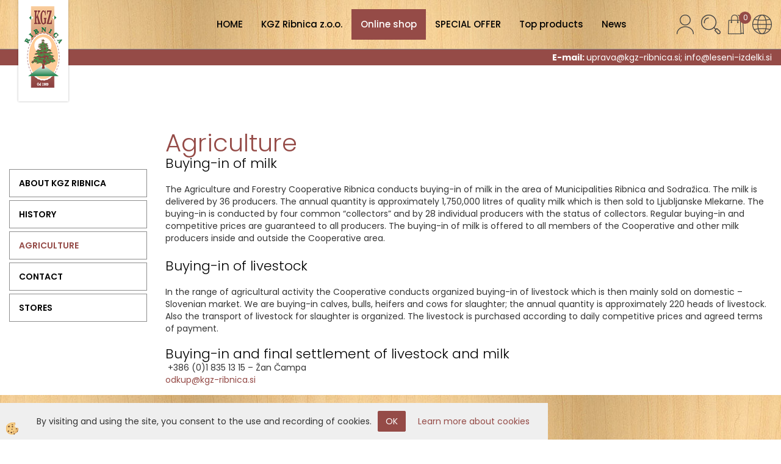

--- FILE ---
content_type: text/html
request_url: https://www.kgz-ribnica.si/en/agriculture/
body_size: 10280
content:
<!DOCTYPE html><html lang="en"><head><meta charset="utf-8"><title>Naslov strani</title>
<meta name="Description" content="Opis strani"/>
<meta name="Keywords" content="Ključne besede, ločene z vejico"/>
<link rel="alternate" href="https://www.kgz-ribnica.si/en/agriculture/" hreflang="x-default" /><link rel="canonical" href="https://www.kgz-ribnica.si/en/agriculture/" /><meta name="viewport" content="width=device-width, initial-scale=1.0"><link rel="stylesheet" href="/skins/general.css"><link rel="stylesheet" href="/skins/body.css"><link rel="icon" href="/favicon.ico" /><script defer type="text/javascript" src="/js/all.js?5.702" onload="Initialize();"></script><script defer type="text/javascript" src="/js/js_swiper.js?5.702"></script><script defer type="text/javascript" src="/js/en/js_validation.js?5.702"></script><script defer type="text/javascript" src="/js/en/js_custom.js?5.702"></script></head><body class="p-en">
<div id="boostpage"></div><div class="modal fade" id="elModal" tabindex="-1" role="dialog" aria-labelledby="elModal" aria-hidden="true"><div class="modal-dialog" id="elModalDialog"><div class="modal-content"><div class="modal-header" id="elModalHeaderId">vsebina glave</div><div class="modal-body" id="elModalBodyId">vsebina body</div><div class="modal-footer" id="elModalFooterId"></div></div></div></div><script></script><div id="fb-root"></div><script>console.log('Facebook social  = ok');window.fbAsyncInit = function() {
FB.init({appId      : 'https://www.facebook.com/profile.php?id=100008418707728',cookie     : true,  xfbml      : true,  version    : 'v6.0' });
};</script><div class="global_containter posebna">
    <div class="cart_top" id="cart_top"><div class="carttop"> <div class="jeziki"><div class="lan_sl"><a href="/trgovina">sl</a></div><div class="lan_it"><a href="/it">it</a></div><div class="lan_a_en"><a href="/store">en</a></div></div> <div class="kosaricaakcije"><div class="kosaricaakcije_prijavi"><a href="#" rel="nofollow" data-toggle="modal" data-target="#sheet" id="see"><i class="fa fa-user"></i><span>Login</span></a></div><div class="kosaricaakcije_registriraj"><a href="#" rel="nofollow" data-toggle="modal" data-target="#sheet2" id="see2"><i class="fa fa-unlock-alt"></i><span>Register</span></a></div><div class="kosaricaakcije_forgotpass"><a href="#" rel="nofollow" data-toggle="modal" data-target="#sheet3" id="see3"><i class="fa fa-question"></i><span>Forgot password?</span></a></div></div> <div class="stanjekosarice"><div id="cart_info"><div class="stanjekosarice_carticon"><a href="#" rel="nofollow" data-toggle="modal" data-target="#popupCart"><img src="/images/site/cart.png" alt="Vaša košarica" /></a></div><div class="stanjekosarice_stanje" id="sitecart_vasakosara"><a href="#" rel="nofollow" data-toggle="modal" data-target="#popupCart"><i class="fa fa-shopping-cart"></i><span>Your cart is empty</span></a></div></div></div> <div class="wishlist"></div> </div> <div class="modal fade" id="popupCart" tabindex="-1" role="dialog" aria-labelledby="popupCart" aria-hidden="true"><div class="modal-dialog">	<div class="modal-content">		<div class="modal-header"><button type="button" class="close" data-dismiss="modal" aria-hidden="true"><i class="fa fa-times"></i></button><div class="modal-title h4">Cart status</div></div>		<div class="modal-body">Your cart is empty</div>		<div class="modal-footer">			<button type="button" class="btn btn-default" data-dismiss="modal">Close cart</button>		</div>	</div></div></div> <div class="modal fade" id="sheet" tabindex="-1" role="dialog" aria-labelledby="sheet" aria-hidden="true">	<div class="modal-dialog">	 <div class="modal-content"> <form method="post" id="frmlogin" name="frmlogin" action="#">	  <div class="modal-header"><button type="button" class="close" data-dismiss="modal" aria-hidden="true"><i class="fa fa-times"></i></button><div  class="modal-title h4">Login to webshop</div></div> 	 <div class="modal-body">		  <div class="row loginmodal">			  <div class="carttop_inputs_medium"><div class="form-group"><input class="form-control" name="form_username" type="email" placeholder="Username:" /></div></div>		 		<div class="carttop_inputs_medium"><div class="form-group"><input class="form-control" name="form_password" type="password" placeholder="Password" /></div></div>			</div>		 </div>    <div class="modal-footer">			<button class="btn btn-primary" type="button" id="fbLogin">Facebook login</button><script>function statusChangeCallback(response) {console.log('statusChangeCallback');console.log(response);if (response.status === 'connected') {LoginInFBAPI();} else {console.log('Please log into this webpage.');}}function checkLoginState() {FB.getLoginStatus(function(response) { statusChangeCallback(response);});}function LoginInFBAPI() {console.log('Welcome!  Fetching your information.... ');FB.api('/me?fields=email,name,first_name,last_name', function(res){var name = res.name;var email = res.email;var first_name=res.first_name;var last_name=res.last_name;if (res.email!=''){setCookie('facebook-email', res.email, 1);}var fid = res.id;$.ajax({type: 'POST',url: '/ajax_fbreglogin.asp',async: false,data: {'name':name,'first_name':first_name, 'last_name':last_name,'email': email,'fid':fid},success: function(data){$('#fbLogin').hide();},complete: function() {window.location.reload();},error: function(xhr, textStatus, errorThrown) {console.log('ajax loading error...');return false;}});});}document.addEventListener('DOMContentLoaded', function(event){$('#fbLogin').on('click', function(){FB.getLoginStatus(function(response) { if (response.status === 'connected') {LoginInFBAPI();} else{FB.login(function(response) {LoginInFBAPI();}, {scope: 'public_profile,email'});}});});});</script>			<a href="#" rel="nofollow" data-toggle="modal" data-target="#sheet3" id="see3"><span>Forgot password?</span></a>     <button type="button" class="btn btn-default" data-dismiss="modal">Close</button>     <button type="submit" class="btn btn-primary">Login</button>    </div>	 </form>   </div>  </div> </div> <div class="modal fade" id="sheet2" tabindex="-1" role="dialog" aria-labelledby="sheet2" aria-hidden="true">	 <div class="modal-dialog">		<div class="modal-content">		 <div class="modal-header"><button type="button" class="close" data-dismiss="modal" aria-hidden="true"><i class="fa fa-times" ></i></button><div class="modal-title h4">Register</div>		<div class="modal-texttop"></div>		</div> 	 <div class="modal-body"><div id="skrijse"><ul class="nav nav-tabs">	<li class="active"><a href="#regfizicne" data-toggle="tab">REGISTER (individuals)</a></li>	<li><a href="#regpravne" data-toggle="tab">REGISTER (companies)</a></li></ul></div><div class="tab-content"> <div class="tab-pane active" id="regfizicne">		<form method="post" name="frmregfiz" id="frmregfiz" action="#">			<input type="hidden" name="partner" value="1" />			<input type="hidden" name="baza" value="gen152" />			<div class="row"><div class="carttop_maintitle"><p>Registration for individuals</p></div></div>			<div class="row loginmodal">				<div class="carttop_inputs_medium"><div class="form-group"><input class="form-control" autocomplete="email" type="text" name="form_email" value="" placeholder="Email:" /></div></div>				<div class="carttop_inputs_medium"><div class="form-group"><input class="form-control" autocomplete="email" type="text"  name="form_email2" value="" maxlength="50" placeholder="Repeat Email:" /></div></div>				<div class="carttop_inputs_medium"><div class="form-group"><input class="form-control" type="password" name="form_geslo"  maxlength="50" placeholder="Password:" /></div></div>				<div class="carttop_inputs_medium"><div class="form-group"><input class="form-control" type="password" name="form_geslo2" maxlength="50"  placeholder="Repeat password:" /></div></div>			</div>			<div class="row"><div class="carttop_maintitle"><p>Contact data</p></div></div>			<div class="row loginmodal">				<div class="carttop_inputs_xlarge"><div class="form-group" id="SelectCboxDrzFiz"></div></div>				<div class="carttop_inputs_medium"><div class="form-group"><input class="form-control" autocomplete="given-name" type="text" name="kime" value="" maxlength="50" placeholder="Name:" /></div></div>				<div class="carttop_inputs_medium"><div class="form-group"><input class="form-control" autocomplete="family-name" type="text" name="kpriimek" value="" maxlength="50" placeholder="Surname:" /></div></div>				<div class="carttop_inputs_xlarge"><div class="form-group"><input class="form-control" autocomplete="street-address" type="text" name="knaslov" value="" maxlength="50" placeholder="Address:" /></div></div>				<div class="carttop_inputs_small"><div class="form-group"><input class="form-control" autocomplete="postal-code" onkeyup="FillPostName(this, $('#cboxRegFiz').val(),'kkrajfiz');" type="text"  name="kpostnast"  value="" placeholder="Zip code" /></div></div>				<div class="carttop_inputs_large"><div class="form-group"><input class="form-control" autocomplete="address-level2" type="text" name="kkraj" id="kkrajfiz" value="" maxlength="50" placeholder="ZIP Code / city:" /></div></div>				<div class="carttop_inputs_medium"><div class="form-group"><input class="form-control" autocomplete="tel" type="text" name="ktelefon" value="" maxlength="50" placeholder="Phone:"></div></div>				<div class="carttop_inputs_large"><div class="form-group"><input class="form-checkbox" type="checkbox" name="cboxGdprSpl"/>I agree with&nbsp;<a onclick="ShowModalPopup('/ajax_splosnipogoji.asp?mid=en','','elModal-lg OnTop');" title="terms">general terms and conditions</a></div></div>				<div class="carttop_inputs_large"><div class="form-group"><input class="form-checkbox" type="checkbox" name="cboxGdprSeg"/>I agree with the use of the data for the purpose of profiling / segmentation</div></div>			</div>   <div class="register_frmbtn"><div class="modal-textbottom"></div><button class="btn btn-primary" type="button" id="fbRegister">Facebook login</button><script>function statusChangeCallback(response) {console.log('statusChangeCallback');console.log(response);if (response.status === 'connected') {LoginInFBAPI();} else {console.log('Please log into this webpage.');}}function checkLoginState() {FB.getLoginStatus(function(response) { statusChangeCallback(response);});}function LoginInFBAPI() {console.log('Welcome!  Fetching your information.... ');FB.api('/me?fields=email,name,first_name,last_name', function(res){var name = res.name;var email = res.email;var first_name=res.first_name;var last_name=res.last_name;if (res.email!=''){setCookie('facebook-email', res.email, 1);}var fid = res.id;$.ajax({type: 'POST',url: '/ajax_fbreglogin.asp',async: false,data: {'name':name,'first_name':first_name, 'last_name':last_name,'email': email,'fid':fid},success: function(data){$('#fbRegister').hide();},complete: function() {window.location.reload();},error: function(xhr, textStatus, errorThrown) {console.log('ajax loading error...');return false;}});});}document.addEventListener('DOMContentLoaded', function(event){$('#fbRegister').on('click', function(){FB.getLoginStatus(function(response) { if (response.status === 'connected') {LoginInFBAPI();} else{FB.login(function(response) {LoginInFBAPI();}, {scope: 'public_profile,email'});}});});});</script>	<button type="button" class="btn btn-default" data-dismiss="modal">Close</button> <button type="submit" class="btn btn-primary">Register</button></div>		</form> </div><div class="tab-pane" id="regpravne">		<form name="frmregpra" id="frmregpra" method="post" action="#" novalidate="novalidate" >			<input type="hidden" name="partner" value="2" />			<input type="hidden" name="baza" value="gen152" />			<input type="hidden" id="taxvalid" name="taxvalid" value="false" />    		<div class="row"><div class="carttop_maintitle"><p>Registration for companies</p></div></div>			<div class="row loginmodal">    		<div class="carttop_inputs_medium"><div class="form-group"><input class="form-control" type="text" name="form_email" value="" maxlength="50" placeholder="Email:" /></div></div>    		<div class="carttop_inputs_medium"><div class="form-group"><input class="form-control" type="text" name="form_email2" value="" maxlength="50" placeholder="Repeat Email:" /></div></div>    		<div class="carttop_inputs_medium"><div class="form-group"><input class="form-control" type="password"  name="form_geslo" value="" maxlength="50" placeholder="Password:" /></div></div>    		<div class="carttop_inputs_medium"><div class="form-group"><input class="form-control" type="password"  name="form_geslo2" value="" maxlength="50" placeholder="Repeat password:" /></div></div>		</div>    		<div class="row"><div class="carttop_maintitle"><p>Company data</p></div></div>			<div class="row loginmodal"><div class="carttop_inputs_medium"><div class="form-group vatinput"><select id="vatnumberprefix" name="vatnumberprefix" class="vatpredpona"><option>AT</option><option>DE</option><option>IT</option><option selected="selected">SI</option></select><input class="form-control" type="text" name="form_davcna" id="vatnumber" value="" maxlength="20" placeholder="VAT number:" /></div></div>				<div class="carttop_inputs_small"><div class="form-group"><button id="vatbuttoncheckerreg" type="button" onclick="CheckVatNumberReg('VALID','NOT VALID', 'False');" class="btn btn-default">Preveri</button></div></div>				<div class="carttop_inputs_small"><div class="form-group" id="tax_response"></div></div>    		<div class="carttop_inputs_large"><div class="form-group"><input class="form-control" type="text" name="form_podjetje" value="" maxlength="52" placeholder="Company name:" /></div></div>    		<div class="carttop_inputs_xlarge"><div class="form-group"><input class="form-control" type="text" name="form_naslov" value="" maxlength="100" placeholder="Address:" /></div></div>    		<div class="carttop_inputs_small"><div class="form-group"><input class="form-control" type="text" name="form_postnast"  value="" placeholder="Zip code" /></div></div>			<div class="carttop_inputs_large"><div class="form-group"><input class="form-control" type="text" name="form_kraj" value="" maxlength="50" placeholder="ZIP Code / city:" /></div></div>		</div>    		<div class="row"><div class="carttop_maintitle"><p>Contact data</p></div></div>			<div class="row loginmodal">				<div class="carttop_inputs_xlarge"><div class="form-group" id="SelectCboxDrzPra"></div></div>				<div class="carttop_inputs_medium"><div class="form-group"><input class="form-control" type="text" name="kime" value="" maxlength="50" placeholder="Name:" /></div></div>				<div class="carttop_inputs_medium"><div class="form-group"><input class="form-control" type="text" name="kpriimek" value="" maxlength="50" placeholder="Surname:" /></div></div>				<div class="carttop_inputs_xlarge"><div class="form-group"><input class="form-control" type="text" name="knaslov" value="" maxlength="50" placeholder="Address:" /></div></div>				<div class="carttop_inputs_small"><div class="form-group"><input class="form-control" type="text" onkeyup="FillPostName(this, $('#cboxRegPra').val(),'kkrajpra');" name="kpostnast" value="" placeholder="Zip code" /></div></div>				<div class="carttop_inputs_large"><div class="form-group"><input class="form-control" type="text" name="kkraj" id="kkrajpra" value="" maxlength="50" placeholder="ZIP Code / city:" /></div></div>				<div class="carttop_inputs_medium"><div class="form-group"><input class="form-control" type="text" name="ktelefon" value="" maxlength="50" placeholder="Phone:"></div></div>				<div class="carttop_inputs_large"><div class="form-group"><input class="form-checkbox" type="checkbox" name="cboxGdprSpl"/>I agree with&nbsp;<a onclick="ShowModalPopup('/ajax_splosnipogoji.asp?mid=en','','elModal-lg OnTop');" title="terms">general terms and conditions</a></div></div>				<div class="carttop_inputs_large"><div class="form-group"><input class="form-checkbox" type="checkbox" name="cboxGdprSeg"/>I agree with the use of the data for the purpose of profiling / segmentation</div></div>		</div>   <div class="register_frmbtn">	<button type="button" class="btn btn-default" data-dismiss="modal">Close</button> <button type="submit" class="btn btn-primary">Register</button></div>		</form></div></div></div></div></div></div><div class="modal fade" id="sheet3" tabindex="-1" role="dialog" aria-labelledby="sheet3" aria-hidden="true">		<form method="post" id="frmforgotpass" name="frmforgotpass">		<input type="hidden" name="tokenforgotpass" value="385144667"/>		<div class="modal-dialog">			<div class="modal-content">				<div class="modal-header"><button type="button" class="close" data-dismiss="modal" aria-hidden="true"><i class="fa fa-times"></i></button><div class="modal-title h4">Forgot password?</div></div> 			<div class="modal-body">						<div class="row loginmodal"><div class="carttop_inputs_xlarge"><div class="form-group"><input class="form-control" name="form_forgotemail" id="form_forgotemail" type="email" placeholder="Email:"></div></div></div>						<div class="divSuccess" id="divSuccess"></div>				</div>      <div class="modal-footer">        <button type="button" class="btn btn-default" data-dismiss="modal">Close</button>        <button type="submit" class="btn btn-primary">Send me new password</button>      </div>    </div>  </div>	</form></div><script type="text/javascript">document.addEventListener("DOMContentLoaded", function(event) { LoadDrzave('en');$('#sheet2').on('show.bs.modal', function (e){$('#frmregfiz').bootstrapValidator({message: 'This field is mandatory',feedbackIcons: {valid: 'fa fa-check', invalid: 'fa fa-times', validating: 'fa fa-refresh'},submitHandler: function(validator, form, submitButton) {RegisterUser(form, 'en', validator);},fields: { form_email: {validators: {notEmpty: {message: 'This field is mandatory'},emailAddress: {message: 'Please enter valid E-mail'},stringLength: { min: 0, message: 'A User with Email already exists'},}},form_email2: {validators: {notEmpty: {message: 'This field is mandatory'},identical:{field:'form_email',message:'Email addresses do not match'},stringLength: { min: 0, message: 'Email addresses do not match'},}},form_geslo: {validators: {notEmpty: {message: 'This field is mandatory'},stringLength: { min: 6,max: 30, message: 'field requires 6 characters'},}},form_geslo2: {validators: {notEmpty: {message: 'This field is mandatory'},identical:{field:'form_geslo',message:'Passwords do not match'},}},kime: {validators: {notEmpty: {message: 'This field is mandatory'},stringLength: { min: 2, max:50, message: 'field requires 2 characters'},}},kpriimek: {validators: {notEmpty: {message: 'This field is mandatory'},stringLength: { min: 3, max:50, message: 'field requires 5 characters'},}},ktelefon: {validators: {notEmpty: {message: 'This field is mandatory'},stringLength: { min: 9, max:20, message: 'field requires 9 characters'},}},knaslov: {validators: {notEmpty: {message: 'This field is mandatory'},stringLength: { min: 3, max:50, message: 'field requires 5 characters'},}},kpostnast: {validators: {notEmpty: {message: 'This field is mandatory'},}},kkraj: {validators: {notEmpty: {message: 'This field is mandatory'},stringLength: { min: 2, max:50, message: 'field requires 2 characters'},}},cboxGdprSpl: {validators: {notEmpty: {message: 'This field is mandatory'},}},}});});$('#sheet2').on('show.bs.modal', function (e){$('#frmregpra').bootstrapValidator({message: 'This field is mandatory',feedbackIcons: {valid: 'fa fa-check', invalid: 'fa fa-times', validating: 'fa fa-refresh'},submitHandler: function(validator, form, submitButton) {RegisterUser(form, 'en', validator);},fields: { form_email: {validators: {notEmpty: {message: 'This field is mandatory'},emailAddress: {message: 'Please enter valid E-mail'},stringLength: { min: 0, message: 'A User with Email already exists'},}},form_email2: {validators: {identical:{field:'form_email', message:'Please enter valid E-mail'},stringLength: { min: 0, message: 'Email addresses do not match'},}},form_geslo: {validators: {notEmpty: {message: 'This field is mandatory'},stringLength: { min: 6,max: 30, message: 'field requires 6 characters'},}},form_geslo2: {validators: {notEmpty: {message: 'This field is mandatory'},identical:{field:'form_geslo',message:'Passwords do not match'},}},form_davcna: {validators: {notEmpty: {message: 'This field is mandatory'},}},form_ddvDa: {validators: {notEmpty: {message: 'This field is mandatory'},}},form_podjetje: {validators: {notEmpty: {message: 'This field is mandatory'},stringLength: { min: 4, max:50, message: 'field requires 5 characters'},}},form_naslov: {validators: {notEmpty: {message: 'This field is mandatory'},stringLength: { min: 4, max:50, message: 'field requires 5 characters'},}},form_postnast: {validators: {notEmpty: {message: 'This field is mandatory'},}},form_kraj: {validators: {notEmpty: {message: 'This field is mandatory'},stringLength: { min: 2, max:50, message: 'field requires 2 characters'},}},kime: {validators: {notEmpty: {message: 'This field is mandatory'},stringLength: { min: 2, max:50, message: 'field requires 2 characters'},}},kpriimek: {validators: {notEmpty: {message: 'This field is mandatory'},stringLength: { min: 2, max:50, message: 'field requires 2 characters'},}},ktelefon: {validators: {notEmpty: {message: 'This field is mandatory'},stringLength: { min: 9, max:20, message: 'field requires 9 characters'},}},knaslov: {validators: {notEmpty: {message: 'This field is mandatory'},stringLength: { min: 3, max:50, message: 'field requires 5 characters'},}},kpostnast: {validators: {notEmpty: {message: 'This field is mandatory'},}},kkraj: {validators: {notEmpty: {message: 'This field is mandatory'},stringLength: { min: 2, max:50, message: 'field requires 2 characters'},}},cboxGdprSpl: {validators: {notEmpty: {message: 'This field is mandatory'},}},}});});$('#sheet3').on('show.bs.modal', function (e){$('#frmforgotpass').bootstrapValidator({message: 'This field is mandatory',feedbackIcons: {valid: 'fa fa-unlock', invalid: 'fa fa-times', validating: 'fa fa-refresh'},submitHandler: function(validator, form, submitButton) {ForgetPassword(form, validator);},
fields: { form_forgotemail: {validators: {notEmpty: {message: 'This field is mandatory'},emailAddress: {message: 'Please enter valid E-mail'},stringLength: { min: 0, message: 'A user with email address does not exist'},}},}});});$('#sheet').on('show.bs.modal', function (e){$('#frmlogin').bootstrapValidator({live: 'disabled',message: 'This field is mandatory',feedbackIcons: {valid: 'fa fa-unlock', invalid: 'fa fa-times', validating: 'fa fa-refresh'},submitHandler: function(validator, form, submitButton) {LoginAuth(form, validator);},fields: { form_username: { validators: {notEmpty: {message: 'This field is mandatory'},stringLength: {min: 4,message: 'This field is mandatory'},}},form_password: {validators: {notEmpty: {message: 'This field is mandatory'},stringLength: {min: 1,message: 'Password is not correct'},}}}});}); });</script> <script>document.addEventListener('DOMContentLoaded', function(event){
(function(d, s, id) {
var js, fjs = d.getElementsByTagName(s)[0];if (d.getElementById(id)) return;js = d.createElement(s); js.id = id;js.src = "//connect.facebook.net/en_US/sdk.js";fjs.parentNode.insertBefore(js, fjs);}(document, 'script', 'facebook-jssdk'));
});</script></div>
    <div class="search" id="searchbox">
        <div class="container">
            <div class="row">
                <div class="searchbox"><form role="form" method="post" id="webshopsearchbox" action="/default.asp?mid=en&amp;pID=webshopsearch"><div class="input-group"><input class="form-control" type="text" name="txtsearchtext" id="txtsearchtext" value="" placeholder="Search..."/><span class="input-group-btn"><button id="src_button" class="btn btn-default" type="submit"><i class="fa fa-search"></i><span>SEARCH</span></button></span></div></form></div>
                <div class="closesearch"><a onclick="ToggleSearch();" id="showsearch"><i class="fa fa-times"></i></a></div>
            </div>
        </div>
    </div>    
    <header class="header" id="myheader">
        <div class="container">
            <div class="row">
                <div class="logo"><div class="innerbox"><a href="/store" ><img src="/images/site/en/logo.png" alt="Element B2B" title="Element B2B" /></a></div></div>
                <div class="mobile_cart_menu visible-xs"><a data-toggle="collapse" data-target="nav"><i class="fa fa-bars"></i></a></div>
                <div class="headiconsbox">
                    <div class="langopen" id="langopen"><a onclick="ToggleLang();" id="showlang"><img alt="" src="/images/site/lang.png"/></a></div>
                    <div class="cartopen"><a href="#" rel="nofollow" data-toggle="modal" data-target="#popupCart"><img alt="" src="/images/site/cart.png"/><span id="sccount"></span></a></div>
                    <div class="ddsearch_icon" id="showsearchbox"><a onclick="ToggleSearch();" id="showsearch"><img alt="" src="/images/site/search.png"/></a></div>
                    <div class="profileopen" id="profileopen"><a onclick="ToggleProfile();" id="showprofile"><img alt="" src="/images/site/user.png"/></a></div>
                </div>
                <nav class="collapse">
                    <div class='closenavi'><a data-toggle='collapse' data-target='nav'><i class='fa fa-close'></i></a></div>
                    <div class="container"><div class="row"><div class="navbar-collapse collapse"><ul class="nav navbar-nav"><li id="xxhome" class=""><a  href="/store">HOME</a></li><li id="xxkgzribnicazoo" class=" dropdown"><a class="dropdown-toggle" data-toggle="dropdown" href="#">KGZ Ribnica z.o.o.</a><ul class="dropdown-menu"><li><a href="/en/">ABOUT KGZ RIBNICA</a></li><li><a href="/default.asp?mid=en&amp;pid=history1">History</a></li><li><a href="/en/agriculture/">Agriculture</a></li><li><a href="/en/contact/">Contact</a></li><li class="dropdown"><a href="/en/stores/">Stores</a><ul class="dropdown-menu"><li><a href="/en/stores/ou-stor/zadruznik/">Store Zadružnik</a></li><li><a href="/en/stores/ou-stor/kmetovalec/">Store Kmetovalec</a></li><li><a href="/en/stores/ou-stor/plenkaca/">Store Plenkača</a></li><li><a href="/en/stores/ou-stor/izbira/">Store Izbira</a></li><li><a href="/en/stores/ou-stor/market-sodrazica/">Market Sodražica</a></li><li><a href="/en/stores/ou-stor/zadruzni-hram/">Bar Zadružni hram</a></li></ul></li></ul></li><li id="xxonlineshop" class="dropdown"><a class="dropdown-toggle" data-toggle="dropdown" data-target="#ddmenuonlineshop"  href="#">Online shop</a><ul><li class="dropdown-menu ddmenu_content" id="ddmenuonlineshop"><div class="ddcontent_vsebina"><div class="innerbox" id="ddmenuonlineshopinnerbox"></div></div></li></ul></li><li id="xximewebstrani3" class=""><a  href="/special-offer">SPECIAL OFFER</a></li><li id="xxtopproducts" class=""><a  href="/default.asp?mid=en&amp;pid=topproducts">Top products</a></li><li id="xxnews" class=""><a  href="/default.asp?mid=en&amp;pid=news">News</a></li><script type="text/javascript">document.addEventListener("DOMContentLoaded", function(event) { $('#ddmenuonlineshop').on('show.bs.dropdown', function () { DropContent('onlineshop', 1,'onlineshop;;;','en' ); });
$('#ddmenuonlineshop').on('hide.bs.dropdown', function () { DropContent('onlineshop', 0,'onlineshop;;;','en'); });
});</script></ul></div></div></div>
                    <div class="naviconbox">
                        <div class="langopen" id="langopen2"><a onclick="ToggleLang();" id="showlang"><img alt="" src="/images/site/lang.png"/></a></div>
                        <div class="ddsearch_icon" id="showsearchbox2"><a onclick="ToggleSearch();" id="showsearch"><img alt="" src="/images/site/search.png"/></a></div>
                        <div class="profileopen" id="profileopen2"><a onclick="ToggleProfile();" id="showprofile"><img alt="" src="/images/site/user.png"/></a></div>
                    </div>
                </nav>
            </div>
        </div>
    </header>
    <div class="headdata"><p><strong>E-mail: </strong>uprava@kgz-ribnica.si;&nbsp;info@leseni-izdelki.si</p>
</div>
    <section class="mainbanner" id="mainbanner"><div class="container"></div></section>
    <section class="maincontent">
        <div class="container">
            <div class="row">
                <div class="mainfull w1">
                        <div class="innerbox">
                            <div class="row">
                                <div class="mainleft art1 news1">
                                    <div class="seknavi"><div class="seknavibox"><div class='sekundarna'><a href='/en/'>ABOUT KGZ RIBNICA</a></div><div class='sekundarna'><a href='/default.asp?mid=en&amp;pid=history1'>History</a></div><div class='sekaktivna'><a href='/en/agriculture/'>Agriculture</a></div><div class='sekundarna'><a href='/en/contact/'>Contact</a></div><div class='sekundarna'><a href='/en/stores/'>Stores</a></div></div></div>
                                    <div></div>
                                    <div class="leftbox2"></div>
                                    <div class="leftbox3"></div>
                                </div>	
                                <div class="mainright">
                                    <div class="row">
                                        <div id="naviitbtn"><a class="btn btn-primary">Custom 2</a></div>
                                        <div id="filtersbtn"><a class="btn btn-primary">Custom 3</a></div>
                                        <div class="artseznam" id="mainajax"><div class="innerbox"></div></div>
                                        <div class="artnaziv"><div class="innerbox"></div></div>
                                        <div class="artslika"><div class="innerbox"></div></div>
                                        <div class="artpodatki"><div class="innerbox"></div></div>
                                        <div class="artdetail"><div class="innerbox"><h1>Agriculture</h1>

<h2>Buying-in of milk</h2>

<p>&nbsp;</p>

<p>The Agriculture and Forestry Cooperative Ribnica conducts buying-in of milk in the area of Municipalities Ribnica and Sodražica. The milk is delivered by 36 producers. The annual quantity is approximately 1,750,000 litres of quality milk which is then sold to Ljubljanske Mlekarne. The buying-in is conducted by four common &ldquo;collectors&rdquo; and by 28 individual producers with the status of collectors. Regular buying-in and competitive prices are guaranteed to all producers. The buying-in of milk is offered to all members of the Cooperative and other milk producers inside and outside the Cooperative area.</p>

<h2>&nbsp;</h2>

<h2>Buying-in of livestock</h2>

<p>&nbsp;</p>

<p>In the range of agricultural activity the Cooperative conducts organized buying-in of livestock which is then mainly sold on domestic &ndash; Slovenian market. We are buying-in calves, bulls, heifers and cows for slaughter; the annual quantity is approximately 220 heads of livestock. Also the transport of livestock for slaughter is organized. The livestock is purchased according to daily competitive prices and agreed terms of payment.</p>

<p>&nbsp;</p>

<h2>Buying-in and final settlement of livestock and milk</h2>

<p><em>&nbsp;</em>+386 (0)1 835 13 15 &ndash; Žan Čampa</p>

<p><a href="https://web.archive.org/web/20190807133039/mailto:odkup@kgz-ribnica.si">odkup@kgz-ribnica.si</a></p>
</div></div>
                                    </div>
                                </div>
                            </div>
                        </div>
                    </div>
                </div>
            </div>
    </section>
    <footer>
        <section class="foottop">
            <div class="container">
                <div class="row">
                    <div class="footlinks w4"><div class="innerbox"></div></div>
                    <div class="footlinks w4"><div class="innerbox"><h2>Recommend</h2>

<ul>
	<li><a href="https://www.leseni-izdelki.si/default.asp?mid=en&amp;pid=topproducts">Special offer</a></li>
	<li><a href="https://www.leseni-izdelki.si/default.asp?mid=en&amp;pid=topproducts">Top products</a>&nbsp;</li>
	<li><a href="https://www.leseni-izdelki.si/default.asp?mid=en&amp;pid=news">News</a></li>
</ul>
</div></div>
                    <div class="footlinks w4"><div class="innerbox"><h2>Information</h2>

<ul>
	<li><a href="https://www.leseni-izdelki.si/default.asp?mid=en&amp;pid=history1">History</a></li>
	<li><a href="https://www.leseni-izdelki.si/default.asp?mid=en&amp;pid=aboutkgzribnica">KGZ Ribnica</a></li>
	<li><a href="https://www.leseni-izdelki.si/default.asp?mid=en&amp;pid=activities">WOODENWARE</a></li>
	<li><a href="https://www.leseni-izdelki.si/default.asp?mid=en&amp;pid=contact1">Contact</a></li>
	<li><a href="/default.asp?mid=sl&amp;pid=generalterms">General terms</a></li>
</ul>
</div></div>
                    <div class="footlinks w4"><div class="innerbox"><h2>KGZ RIBNICA z.o.o.</h2>

<p>&Scaron;krabčev trg 19, 1310 RIBNICA</p>

<p>SLOVENIJA</p>

<p>Email: uprava@kgz-ribnica.si</p>
</div></div>
                </div>
            </div>
        </section>
    </footer>
    <div class="footauthors">
        <div class="container">
            <div class="row">
                <div class="innerbox">
                    <div class="element1"><a href="http://www.element.si" title="Izdelava spletne trgovine" target="_blank">Izdelava spletne trgovine</a></div>
                    <div class="element2"><a href="http://www.elshop.si" title="Izdelava spletne trgovine" target="_blank"><img src="/images/site/elshop.png" title="Izdelava spletne trgovine" alt="Izdelava spletne trgovine"></a></div>
                </div>
            </div>
        </div>
    </div>
</div>
<div class="cookiespane" id="cookiespane"><div class="cookies_fade" onclick="ToggleCookies();"></div><div class="cookies_content"><div class="closecookies"><a onclick="ToggleCookies();"><i class="fa fa-close"></i></a></div><div class="cookierules"><div class="cookierule">Cookie - Analitics</div><div class="cookieonoff"><label class="switch"><input id="cc_anali" onchange="ChangeCookieSetting(this);" type="checkbox"><span class="slider round"></span></label></div><div class="cookierulelong">They are used to record the website's obscurity analysis and provide us with data to provide a better user experience.</div></div><div class="cookierules"><div class="cookierule">Cookie - social</div><div class="cookieonoff"><label class="switch"><input id="cc_social" onchange="ChangeCookieSetting(this);" type="checkbox"><span class="slider round"></span></label></div><div class="cookierulelong">Cookies required for plug-ins for sharing content from social media sites.</div></div><div class="cookierules"><div class="cookierule">Cookie - chat</div><div class="cookieonoff"><label class="switch"><input id="cc_chat" onchange="ChangeCookieSetting(this);" type="checkbox"><span class="slider round"></span></label></div><div class="cookierulelong">Cookies allow you to sign up, contact and communicate through the communication plug-in on the page.</div></div><div class="cookierules"><div class="cookierule">Cookie - marketing</div><div class="cookieonoff"><label class="switch"><input id="cc_adwords" onchange="ChangeCookieSetting(this);" type="checkbox"><span class="slider round"></span></label></div><div class="cookierulelong">They target targeted advertising based on past user's activity on other sites.</div></div><div><a onclick="ToggleCookies();ShowModalPopup('/ajax_cookieLaw.asp?mid=en','','elModal-lg OnTop');" title="Cookies">What are cookies?</a></div><div class="closecookiesbig"><a onclick="ToggleCookies();"><i class="fa fa-close"></i></a></div><div class="confirmcookiesall"><a class="btn btn-primary" onclick="AcceptAllCookies();ToggleCookies();">Accept all</a></div></div><div class="showcookies"><a onclick="ToggleCookies();"></a></div><div class="showcookiesbar" id="showcookiesbar">By visiting and using the site, you consent to the use and recording of cookies.<a class="btn btn-primary" href="javascript:AcceptAllCookies();">OK</a> <a href="javascript:$('#showcookiesbar').hide('slow');ToggleCookies();">Learn more about cookies</a></div></div><script>function getCookie(cname) {var name = cname + "=";var decodedCookie = decodeURIComponent(document.cookie);var ca = decodedCookie.split(';');for(var i = 0; i <ca.length; i++) {var c = ca[i];while (c.charAt(0) == ' ') {c = c.substring(1);} if (c.indexOf(name) == 0) {return c.substring(name.length, c.length);}}return "";}if (getCookie('cc_anali')=='true'){document.getElementById('cc_anali').checked = true;}else{document.getElementById('cc_anali').checked = false;}if (getCookie('cc_social')=='true'){document.getElementById('cc_social').checked = true;}else{document.getElementById('cc_social').checked = false;}if (getCookie('cc_chat')=='true'){document.getElementById('cc_chat').checked = true;}else{document.getElementById('cc_chat').checked = false;}if (getCookie('cc_adwords')=='true'){document.getElementById('cc_adwords').checked = true;}else{document.getElementById('cc_adwords').checked = false;}if (getCookie('cc_adwords')=='' && getCookie('cc_anali')=='' && getCookie('cc_social')=='' && getCookie('cc_chat')==''){document.addEventListener("DOMContentLoaded", function(event) {});}function AcceptAllCookies(){$('#cc_adwords').prop('checked', true);$('#cc_anali').prop('checked', true);$('#cc_social').prop('checked', true);$('#cc_chat').prop('checked', true);ChangeCookieSetting(document.getElementById('cc_adwords'));ChangeCookieSetting(document.getElementById('cc_chat'));ChangeCookieSetting(document.getElementById('cc_anali'));ChangeCookieSetting(document.getElementById('cc_social'));$('#showcookiesbar').hide('slow');}function ChangeCookieSetting(obj){var oDur=1;if ($('#' + obj.id).prop('checked')==true){oDur=30;if (obj.id=='cc_anali'){gtag('consent','update', {'analytics_storage':'granted'});}if (obj.id=='cc_chat'){gtag('consent','update', {'functionality_storage':'granted'});}if (obj.id=='cc_adwords'){gtag('consent','update', {'ad_personalization':'granted','ad_storage':'granted','ad_user_data':'granted','personalization_storage':'granted'});}}else{if (obj.id=='cc_anali'){gtag('consent','update', {'analytics_storage':'denied'});}if (obj.id=='cc_chat'){gtag('consent','update', {'functionality_storage':'denied'});}if (obj.id=='cc_adwords'){gtag('consent','update', {'ad_personalization':'denied','ad_storage':'denied','ad_user_data':'denied','personalization_storage':'denied'});}}setCookie(obj.id, $('#' + obj.id).prop('checked'),oDur);}</script><script>(function(i,s,o,g,r,a,m){i['GoogleAnalyticsObject']=r;i[r]=i[r]||function(){
 (i[r].q=i[r].q||[]).push(arguments)},i[r].l=1*new Date();a=s.createElement(o),
 m=s.getElementsByTagName(o)[0];a.async=1;a.src=g;m.parentNode.insertBefore(a,m) 
 })(window,document,'script','//www.google-analytics.com/analytics.js','ga');
function getCookie(cname) 
{ var name = cname + "="; var ca = document.cookie.split(';'); for(var i=0; i<ca.length; i++) { var c = ca[i]; while (c.charAt(0)==' ') c = c.substring(1); if (c.indexOf(name) == 0) return c.substring(name.length, c.length); }
return '';}
function Initialize(){}</script><noscript><img height="1" width="1" alt="" style="display:none" src="https://www.facebook.com/tr?id=&amp;ev=PageView&amp;noscript=1" /></noscript></body></html>

--- FILE ---
content_type: text/html; Charset=utf-8
request_url: https://www.kgz-ribnica.si/ajax_getDrzave.asp?mid=en
body_size: 58
content:
<select class="form-control" name="cboxDrzava" id="cboxRegFiz" > <option value="309">Austria</option> <option value="326">Germany</option> <option value="320">Italy</option> <option selected value="1">Slovenia</option></select>;;;<select class="form-control" name="cboxDrzava" id="cboxRegPra" > <option value="309">Austria</option> <option value="326">Germany</option> <option value="320">Italy</option> <option selected value="1">Slovenia</option></select>

--- FILE ---
content_type: text/css
request_url: https://www.kgz-ribnica.si/skins/body.css
body_size: 18111
content:
@font-face{font-family:"Poppins";src:url("../fonts/Poppins/Poppins-Thin.ttf");font-weight:100;font-style:normal}@font-face{font-family:"Poppins";src:url("../fonts/Poppins/Poppins-ExtraLight.ttf");font-weight:200;font-style:normal}@font-face{font-family:"Poppins";src:url("../fonts/Poppins/Poppins-Light.ttf");font-weight:300;font-style:normal}@font-face{font-family:"Poppins";src:url("../fonts/Poppins/Poppins-Regular.ttf");font-weight:400;font-style:normal}@font-face{font-family:"Poppins";src:url("../fonts/Poppins/Poppins-Medium.ttf");font-weight:500;font-style:normal}@font-face{font-family:"Poppins";src:url("../fonts/Poppins/Poppins-SemiBold.ttf");font-weight:600;font-style:normal}@font-face{font-family:"Poppins";src:url("../fonts/Poppins/Poppins-Bold.ttf");font-weight:700;font-style:normal}@font-face{font-family:"Poppins";src:url("../fonts/Poppins/Poppins-ExtraBold.ttf");font-weight:800;font-style:normal}@font-face{font-family:"Poppins";src:url("../fonts/Poppins/Poppins-Black.ttf");font-weight:900;font-style:normal}.container{width:100% !important;max-width:1400px}html,body,input,textarea{font-family:"Poppins",sans-serif;font-weight:400}.global_containter{position:relative;overflow-x:hidden}.displaynone,.maincontent6 .mainbox6:empty,.maincontent6 .mainbox6>.innerbox:empty,.maincontent5 .mainbox5:empty,.maincontent5 .mainbox5>.innerbox:empty,.maincontent4 .mainbox4:empty,.maincontent4 .mainbox4>.innerbox:empty,.maincontent3 .mainbox3:empty,.maincontent3 .mainbox3>.innerbox:empty,.maincontent2 .mainbox2:empty,.maincontent2 .mainbox2>.innerbox:empty,.maincontent1 .mainbox1:empty,.maincontent1 .mainbox1>.innerbox:empty{display:none}.bodyoverflow{overflow:hidden}h1,.h1{color:#954b47;font-size:40px;font-weight:300}h2,.h2{color:#000;font-size:22px;font-weight:300}h3,.h3{color:#000;font-size:14px;font-weight:600}h4,.h4{color:#000;font-size:14px;font-weight:600}h5,.h5{color:#000;font-size:14px;font-weight:600}h6,.h6{color:#000;font-size:14px;font-weight:600}h7,.h7{color:#000;font-size:14px;font-weight:600}h8,.h8{color:#000;font-size:14px;font-weight:600}h9,.h9{color:#000;font-size:14px;font-weight:600}.default-radius,.zavihki>ul li a,.irs-to,.irs-from,.filter_okvir .filter_row input,.swiper-pagination-bullet,.pagination li a,nav .nav>li>ul>li.dropdown-menu,nav .nav>li>ul.dropdown-menu,.navbar,.modal-content,.progress,.form-control{border-radius:0px}.mytrans,.seznam_katslike .row .artikel_box:hover .seznam_btnvec,.seznam_katslike .row .artikel_box .seznam_btnvec,.artikel_box .seznam_opcije .seznam_btn2cart a:after,.artikel_box .seznam_opcije .seznam_btn2cart a,.artikel_box>.innerbox:hover .seznam_btn2cart,.artikel_box>.innerbox .seznam_btn2cart,.artikel_box>.innerbox:hover .seznam_btnvec,.artikel_box>.innerbox .seznam_btnvec,.carousel-caption h1,.carousel-caption h2,.carousel-caption h3,.carousel-caption h4,.carousel-caption h5,.carousel-caption p,.mobilenavi>li ul,.mobilemenu .close_m_menu,.mobilemenu,nav .nav>li>a:before,.kosaricaakcije{-webkit-transition:all .25s ease;transition:all .25s ease;-moz-transition:all .25s ease;-ms-transition:all .25s ease;-o-transition:all .25s ease}a{color:#954b47;cursor:pointer}a:visited{color:#954b47}a:focus{color:#000}a:active{color:#000}a:hover{color:#000}.boxpadding,.footbottom .footbox,.foottop .footlinks,.artseznam,.artnaziv,.artslika,.artpodatki,.artdetail,.innermain,.mainfull,.maincontent6 .mainbox6,.maincontent5 .mainbox5,.maincontent4 .mainbox4,.maincontent3 .mainbox3,.maincontent2 .mainbox2,.maincontent1 .mainbox1,.search,.logo{float:left;position:relative;padding-right:15px;padding-left:15px}.fl100,.zavihki .tab-content,.artpodatki #divDobavaID .detail_dobava_value,.detail_topright #divDobavaID .detail_dobava_value,.artpodatki .optselected,.detail_topright .optselected,.artpodatki .lastnostinnertxt,.detail_topright .lastnostinnertxt,.artpodatki>.innerbox,.detail_topright>.innerbox,.artseznam,.artnaziv,.artdetail,.seznam_katslike .row .artikel_box .innerbox,.artikel_box>.innerbox,.dnovica_vsebina,.dnovica_maleslike,.snovica_box .snovica_vsebina .snovica_title>a>h2,.filter_btn,.filter_okvir .filter_row,.filter_okvir .filter_top,.filter_okvir,.maincontent6 .mainbox6>.innerbox,.maincontent6 .mainbox6,.maincontent5 .mainbox5>.innerbox,.maincontent5 .mainbox5,.maincontent4 .mainbox4>.innerbox,.maincontent4 .mainbox4,.maincontent3 .mainbox3>.innerbox,.maincontent3 .mainbox3,.maincontent2 .mainbox2>.innerbox,.maincontent2 .mainbox2,.maincontent1 .mainbox1>.innerbox,.maincontent1 .mainbox1,.headdata{float:left;width:100%}.btn{border-radius:2px}.btn:focus,.btn:active:focus,.btn.active:focus{outline:5px auto #954b47}.btn-info,.btn-primary,.artikel_box>.innerbox .seznam_btn2cart a,.artikel_box>.innerbox .seznam_btnvec a,.dvprasanje_btn input,.vote_button input,.filter_btn input,.search .btn{display:inline-block;margin-bottom:0;font-weight:normal;text-align:center;vertical-align:middle;cursor:pointer;background-image:none;border:1px solid rgba(0,0,0,0);white-space:nowrap;padding:6px 12px;font-size:14px;line-height:1.42857143;-webkit-user-select:none;-moz-user-select:none;-ms-user-select:none;user-select:none;color:#fff;background-color:#954b47;border-color:#954b47}.btn-info:visited,.btn-primary:visited,.artikel_box>.innerbox .seznam_btn2cart a:visited,.artikel_box>.innerbox .seznam_btnvec a:visited,.dvprasanje_btn input:visited,.vote_button input:visited,.filter_btn input:visited,.search .btn:visited{color:#fff}.btn-info:focus,.btn-primary:focus,.artikel_box>.innerbox .seznam_btn2cart a:focus,.artikel_box>.innerbox .seznam_btnvec a:focus,.dvprasanje_btn input:focus,.vote_button input:focus,.filter_btn input:focus,.search .btn:focus{color:#fff}.btn-info:active,.btn-primary:active,.artikel_box>.innerbox .seznam_btn2cart a:active,.artikel_box>.innerbox .seznam_btnvec a:active,.dvprasanje_btn input:active,.vote_button input:active,.filter_btn input:active,.search .btn:active{color:#fff}.btn-info:hover,.btn-primary:hover,.artikel_box>.innerbox .seznam_btn2cart a:hover,.artikel_box>.innerbox .seznam_btnvec a:hover,.dvprasanje_btn input:hover,.vote_button input:hover,.filter_btn input:hover,.search .btn:hover{color:#fff}.btn-info:visited,.btn-primary:visited,.artikel_box>.innerbox .seznam_btn2cart a:visited,.artikel_box>.innerbox .seznam_btnvec a:visited,.dvprasanje_btn input:visited,.vote_button input:visited,.filter_btn input:visited,.search .btn:visited{background-color:#954b47}.btn-info:focus,.btn-primary:focus,.artikel_box>.innerbox .seznam_btn2cart a:focus,.artikel_box>.innerbox .seznam_btnvec a:focus,.dvprasanje_btn input:focus,.vote_button input:focus,.filter_btn input:focus,.search .btn:focus{background-color:#954b47}.btn-info:active,.btn-primary:active,.artikel_box>.innerbox .seznam_btn2cart a:active,.artikel_box>.innerbox .seznam_btnvec a:active,.dvprasanje_btn input:active,.vote_button input:active,.filter_btn input:active,.search .btn:active{background-color:#954b47}.btn-info:hover,.btn-primary:hover,.artikel_box>.innerbox .seznam_btn2cart a:hover,.artikel_box>.innerbox .seznam_btnvec a:hover,.dvprasanje_btn input:hover,.vote_button input:hover,.filter_btn input:hover,.search .btn:hover{background-color:#999}.btn-info:visited,.btn-primary:visited,.artikel_box>.innerbox .seznam_btn2cart a:visited,.artikel_box>.innerbox .seznam_btnvec a:visited,.dvprasanje_btn input:visited,.vote_button input:visited,.filter_btn input:visited,.search .btn:visited{border-color:#954b47}.btn-info:focus,.btn-primary:focus,.artikel_box>.innerbox .seznam_btn2cart a:focus,.artikel_box>.innerbox .seznam_btnvec a:focus,.dvprasanje_btn input:focus,.vote_button input:focus,.filter_btn input:focus,.search .btn:focus{border-color:#954b47}.btn-info:active,.btn-primary:active,.artikel_box>.innerbox .seznam_btn2cart a:active,.artikel_box>.innerbox .seznam_btnvec a:active,.dvprasanje_btn input:active,.vote_button input:active,.filter_btn input:active,.search .btn:active{border-color:#954b47}.btn-info:hover,.btn-primary:hover,.artikel_box>.innerbox .seznam_btn2cart a:hover,.artikel_box>.innerbox .seznam_btnvec a:hover,.dvprasanje_btn input:hover,.vote_button input:hover,.filter_btn input:hover,.search .btn:hover{border-color:#999}.form-control:focus{border-color:#954b47;-webkit-box-shadow:inset 0 1px 1px rgba(0,0,0,.075) "," 0 0 8px #954b47;-moz-box-shadow:inset 0 1px 1px rgba(0,0,0,.075) "," 0 0 8px #954b47;box-shadow:inset 0 1px 1px rgba(0,0,0,.075) "," 0 0 8px #954b47}.progress-bar{background-image:-webkit-linear-gradient(top, #86c3d0 0, #86c3d0 100%);background-image:linear-gradient(to bottom, #86c3d0 0, #86c3d0 100%);filter:progid:DXImageTransform.Microsoft.gradient(startColorstr="#86c3d0",endColorstr="#86c3d0",GradientType=0)}.art1 .artikel_box,.news1 .newsshort_novica,.w1{width:100%}.art2 .artikel_box,.news2 .newsshort_novica,.w2{width:50%}.art3 .artikel_box,.news3 .newsshort_novica,.w3{width:33.3333333333%}.art4 .artikel_box,.news4 .newsshort_novica,.w4{width:25%}.art5 .artikel_box,.news5 .newsshort_novica,.w5{width:20%}.art6 .artikel_box,.news6 .newsshort_novica,.w6{width:16.6666666667%}.art8 .artikel_box,.news8 .newsshort_novica,.w8{width:12.5%}.art10 .artikel_box,.news10 .newsshort_novica,.w10{width:10%}@media(max-width: 767px){.w2,.w3,.w4,.w5,.w6,.w8,.w10{width:50%}.art2 .artikel_box,.art3 .artikel_box,.art4 .artikel_box,.art5 .artikel_box,.art6 .artikel_box,.art8 .artikel_box,.art10 .artikel_box{width:50%}.news2 .newsshort_novica,.news3 .newsshort_novica,.news4 .newsshort_novica,.news5 .newsshort_novica,.news6 .newsshort_novica,.news8 .newsshort_novica,.news10 .newsshort_novica{width:50%}}@media(max-width: 480px){.w2,.w3,.w4,.w5,.w6,.w8,.w10{width:50%}.art2 .artikel_box,.art3 .artikel_box,.art4 .artikel_box,.art5 .artikel_box,.art6 .artikel_box,.art8 .artikel_box,.art10 .artikel_box{width:50%}.news2 .newsshort_novica,.news3 .newsshort_novica,.news4 .newsshort_novica,.news5 .newsshort_novica,.news6 .newsshort_novica,.news8 .newsshort_novica,.news10 .newsshort_novica{width:100%}}.artspan .seznam_slika,.artspan .seznam_podatki,.newsspan .news_slika,.newsspan .news_content{width:50%;float:left}header{background:#fff url(../images/site/bgnavi.jpg);padding:15px 0;border-bottom:1px solid #8d8d8d}@media(max-width: 767px){header{padding:0}}header>.container{position:relative;max-width:100%}.headdata{background:#954b47;color:#fff;text-align:right;padding:3px 15px}.headdata br{display:none}@keyframes fixedheader{0%{transform:translateY(-100%)}100%{transform:translateY(0)}}.logo{background:#fff;padding:10px;position:absolute;z-index:100;left:30px;top:-15px;box-shadow:0 0 3px rgba(0,0,0,.3)}@media(max-width: 767px){.logo{width:100%;text-align:left;padding:20px 110px 20px 90px;position:relative;top:auto;z-index:1;text-align:center;background:none;padding:0;box-shadow:none;left:auto}}.cart_top{position:static;top:0;right:0}.kosaricaakcije,.kosaricaakcije a,.stanjekosarice,.stanjekosarice a{height:auto;line-height:auto}.carttrans,#popupCart .modal-dialog .modal-content,.search,.jeziki{-webkit-transition:all .6s cubic-bezier(0.165, 0.84, 0.44, 1);transition:all .6s cubic-bezier(0.165, 0.84, 0.44, 1);-moz-transition:all .6s cubic-bezier(0.165, 0.84, 0.44, 1);-ms-transition:all .6s cubic-bezier(0.165, 0.84, 0.44, 1);-o-transition:all .6s cubic-bezier(0.165, 0.84, 0.44, 1)}.headiconsbox{padding-right:15px;float:right;z-index:2}@media(max-width: 767px){.headiconsbox{position:absolute;right:0;top:11px}}@media(max-width: 767px){.headiconsbox .ddsearch_icon,.headiconsbox .langopen,.headiconsbox .profileopen{display:none}}.headicons,.mobile_cart_menu,.cartopen,.ddsearch_icon,.langopen,.profileopen,.wishopen{float:right;margin-left:10px;padding-top:4px}.headicons a,.mobile_cart_menu a,.cartopen a,.ddsearch_icon a,.langopen a,.profileopen a,.wishopen a{display:block;height:40px;line-height:40px;line-height:40px;font-size:18px}@media(max-width: 767px){.headicons a>img,.mobile_cart_menu a>img,.cartopen a>img,.ddsearch_icon a>img,.langopen a>img,.profileopen a>img,.wishopen a>img{max-height:30px}}.headiconscount a,.cartopen a,.wishopen a{position:relative}.headiconscount a span,.cartopen a span,.wishopen a span{position:absolute;top:0;right:-8px;font-size:12px;text-align:center;padding-left:1px;width:20px;height:20px;line-height:20px;background:#954b47;display:block;border-radius:50%;color:#fff}.wishlist{display:none}.kosaricaakcije{background:#000;position:fixed;left:50%;top:0;z-index:610;padding:20px 40px;transform:translate(-50%, -100%)}.cart_top.openprofile:before{position:absolute;top:0;bottom:0;left:0;right:0;content:"";background:rgba(0,0,0,.6);z-index:600}.cart_top.openprofile .kosaricaakcije{transform:translate(-50%, 0)}@media(max-width: 767px){.cart_top.openprofile .kosaricaakcije{transform:translate(0, 0)}}@media(max-width: 767px){.kosaricaakcije{left:0;right:0;transform:translate(0, -100%)}}.kosaricaakcije>div{margin:0}@media(max-width: 767px){.kosaricaakcije>div{float:none;text-align:center;width:100%;clear:both}}@media(max-width: 767px){.kosaricaakcije>div a{padding:10px 0;display:block;color:#8d8d8d}}.kosaricaakcije>div a i{display:none}@media(max-width: 767px){.kosaricaakcije>div a span{display:block;font-size:18px;font-weight:300}}.kosaricaakcije a{color:#fff;line-height:1em;height:auto;padding:5px 15px;font-size:14px;font-weight:400;display:block}.kosaricaakcije_prijavljeniste:nth-of-type(1){display:none}.langopen{margin-right:0px}.jeziki{background:#000;position:fixed;right:0;top:15px;z-index:5003;padding:20px 0;transform:translateX(100%)}@media(max-width: 767px){.jeziki{right:0;top:auto;bottom:0;left:0;transform:translateY(100%);text-align:center}}.cart_top.openlang:before{position:absolute;top:0;bottom:0;left:0;right:0;content:"";background:rgba(0,0,0,.6);z-index:600}.cart_top.openlang .jeziki{transform:translateX(0)}@media(max-width: 767px){.cart_top.openlang .jeziki{transform:translateY(0)}.cart_top.openlang .jeziki>div{float:none;display:inline-block}}.jeziki [class*=lan_a_] a{background:none;opacity:1;text-decoration:none;color:#954b47}.jeziki [class*=lan_a_] a:visited{color:#954b47}.jeziki [class*=lan_a_] a:focus{color:#954b47}.jeziki [class*=lan_a_] a:active{color:#954b47}.jeziki [class*=lan_a_] a:hover{color:#954b47}.jeziki [class*=lan_] a{background:none;opacity:1;text-decoration:none;color:#fff}.jeziki [class*=lan_] a:visited{color:#fff}.jeziki [class*=lan_] a:focus{color:#fff}.jeziki [class*=lan_] a:active{color:#fff}.jeziki [class*=lan_] a:hover{color:#954b47}.jeziki div{text-indent:0;width:auto;height:auto;margin:0}.jeziki div a{text-indent:0;width:auto;height:auto;margin:0;padding:0 20px}.jeziki div:before{background:#8d8d8d;width:1px;height:20px;content:"";float:left}.jeziki div:first-child:before{display:none}.searchbox{float:left;width:95%}.search{width:100%;background:#000;position:fixed;top:0;right:0;z-index:5003;transform:translateY(-100%)}@media(max-width: 767px){.search{top:auto;bottom:0;transform:translateY(100%)}}.search .form-control{background:#000;border:1px solid #000;box-shadow:none;font-weight:700;font-size:20px;padding:39px 0;color:#fff}.search .form-control::-webkit-input-placeholder{color:#fff}.search .input-group-btn i{display:none}.search .btn{padding:12px 60px;background:#954b47;color:#fff;border-color:#954b47;border-radius:2px !important;margin-left:0 !important}@media(max-width: 767px){.search .btn{padding:12px 20px}}.search .btn:hover{border-color:#999}.search.open{transform:translateY(0)}.search .artikel_box{width:20%}.search .popover{width:100%;max-width:100%;border-radius:0px;padding:0;left:0px !important}.search .popover-content{padding:0 15px}.search .searchpop_left{width:20%;background:#efefef;padding-top:20px;padding-bottom:20px}.search .searchpop_left .innerbox{padding:10px}.search .searchpop_left ul,.search .searchpop_left li{list-style-type:none}.search .searchpop_right{width:80%;padding-top:20px;padding-bottom:20px;display:block}.closesearch{float:right;width:5%;padding-top:30px;text-align:right}.closesearch a{color:#954b47;cursor:pointer}.modal-open{position:fixed;overflow-y:scroll;width:100%}#popupCart{overflow:hidden}#popupCart .modal-dialog{width:auto;margin:0;transform:translate(0, 0);height:100%;position:absolute;top:0;right:0;bottom:0}@media(max-width: 767px){#popupCart .modal-dialog{left:0}}#popupCart .modal-dialog .modal-content{overflow-y:auto;overflow-x:hidden;transform:translateX(100%);position:fixed;right:0;bottom:0;top:0;width:500px}@media(max-width: 767px){#popupCart .modal-dialog .modal-content{width:100%}}#popupCart .modal-dialog .modal-content .modal-body .row{transform:translateX(100%);opacity:0}#popupCart.in:before{background:rgba(0,0,0,.6);opacity:1}#popupCart.in .modal-content{transform:translateX(0)}#popupCart.in .modal-content .modal-body .row{transform:translateX(0);opacity:1;transition:transform 1s cubic-bezier(0.165, 0.84, 0.44, 1),opacity 1s cubic-bezier(0.165, 0.84, 0.44, 1)}#popupCart.in .modal-body .row:nth-child(1n){transition-delay:0.05s,0.1s}#popupCart.in .modal-body .row:nth-child(2n){transition-delay:0.1s,0.2s}#popupCart.in .modal-body .row:nth-child(3n){transition-delay:0.15s,0.3s}#popupCart.in .modal-body .row:nth-child(4n){transition-delay:0.2s,0.4s}#popupCart.in .modal-body .row:nth-child(5n){transition-delay:0.25s,0.5s}#popupCart.in .modal-body .row:nth-child(6n){transition-delay:0.3s,0.6s}#popupCart.in .modal-body .row:nth-child(7n){transition-delay:0.35s,0.7s}#popupCart.in .modal-body .row:nth-child(8n){transition-delay:0.4s,0.8s}#popupCart.in .modal-body .row:nth-child(9n){transition-delay:0.45s,0.9s}#popupCart.in .modal-body .row:nth-child(10n){transition-delay:0.5s,1s}#popupCart.in .modal-body .row:nth-child(11n){transition-delay:0.55s,1.1s}#popupCart.in .modal-body .row:nth-child(12n){transition-delay:0.6s,1.2s}#popupCart.in .modal-body .row:nth-child(13n){transition-delay:0.65s,1.3s}#popupCart.in .modal-body .row:nth-child(14n){transition-delay:0.7s,1.4s}#popupCart.in .modal-body .row:nth-child(15n){transition-delay:0.75s,1.5s}#popupCart.in .modal-body .row:nth-child(16n){transition-delay:0.8s,1.6s}#popupCart.in .modal-body .row:nth-child(17n){transition-delay:0.85s,1.7s}#popupCart.in .modal-body .row:nth-child(18n){transition-delay:0.9s,1.8s}#popupCart.in .modal-body .row:nth-child(19n){transition-delay:0.95s,1.9s}#popupCart.in .modal-body .row:nth-child(20n){transition-delay:1s,2s}#popupCart.in .modal-body .row:nth-child(21n){transition-delay:1.05s,2.1s}#popupCart.in .modal-body .row:nth-child(22n){transition-delay:1.1s,2.2s}#popupCart.in .modal-body .row:nth-child(23n){transition-delay:1.15s,2.3s}#popupCart.in .modal-body .row:nth-child(24n){transition-delay:1.2s,2.4s}#popupCart.in .modal-body .row:nth-child(25n){transition-delay:1.25s,2.5s}#popupCart.in .modal-body .row:nth-child(26n){transition-delay:1.3s,2.6s}#popupCart.in .modal-body .row:nth-child(27n){transition-delay:1.35s,2.7s}#popupCart.in .modal-body .row:nth-child(28n){transition-delay:1.4s,2.8s}#popupCart.in .modal-body .row:nth-child(29n){transition-delay:1.45s,2.9s}#popupCart.in .modal-body .row:nth-child(30n){transition-delay:1.5s,3s}#popupCart.in .modal-body .row:nth-child(31n){transition-delay:1.55s,3.1s}#popupCart.in .modal-body .row:nth-child(32n){transition-delay:1.6s,3.2s}#popupCart.in .modal-body .row:nth-child(33n){transition-delay:1.65s,3.3s}#popupCart.in .modal-body .row:nth-child(34n){transition-delay:1.7s,3.4s}#popupCart.in .modal-body .row:nth-child(35n){transition-delay:1.75s,3.5s}#popupCart.in .modal-body .row:nth-child(36n){transition-delay:1.8s,3.6s}#popupCart.in .modal-body .row:nth-child(37n){transition-delay:1.85s,3.7s}#popupCart.in .modal-body .row:nth-child(38n){transition-delay:1.9s,3.8s}#popupCart.in .modal-body .row:nth-child(39n){transition-delay:1.95s,3.9s}#popupCart.in .modal-body .row:nth-child(40n){transition-delay:2s,4s}#popupCart.in .modal-body .row:nth-child(41n){transition-delay:2.05s,4.1s}#popupCart.in .modal-body .row:nth-child(42n){transition-delay:2.1s,4.2s}#popupCart.in .modal-body .row:nth-child(43n){transition-delay:2.15s,4.3s}#popupCart.in .modal-body .row:nth-child(44n){transition-delay:2.2s,4.4s}#popupCart.in .modal-body .row:nth-child(45n){transition-delay:2.25s,4.5s}#popupCart.in .modal-body .row:nth-child(46n){transition-delay:2.3s,4.6s}#popupCart.in .modal-body .row:nth-child(47n){transition-delay:2.35s,4.7s}#popupCart.in .modal-body .row:nth-child(48n){transition-delay:2.4s,4.8s}#popupCart.in .modal-body .row:nth-child(49n){transition-delay:2.45s,4.9s}#popupCart.in .modal-body .row:nth-child(50n){transition-delay:2.5s,5s}.stanjekosarice,.stanjekosarice_vrednost,.stanjekosarice_carticon{display:none}.mobile_cart_menu{position:absolute;top:17px;left:15px;margin:0;padding:0;z-index:2}.mobile_cart_menu a{display:block;text-align:center;color:#000;width:40px;font-size:22px}#xxspletnatrgovina,#xxakcije_it,#xxonlineshop{position:static}nav{font-size:14px}@media(min-width: 767px){nav{float:right;padding-right:40px;padding-left:130px}nav.collapse{display:block}nav .naviconbox{display:none}}nav>.container,nav .edit_box{position:static}nav .ddmenu_content{padding:30px 0;width:100%;top:auto}nav .ddcontent_vsebina{margin-left:auto;margin-right:auto;max-width:1400px}@media(max-width: 767px){nav .nav{overflow-y:auto}}nav .nav>li#xxspletnatrgovina>a{color:#fff;background-color:#954b47}nav .nav>li#xxspletnatrgovina>a:visited{color:#fff}nav .nav>li#xxspletnatrgovina>a:focus{color:#fff}nav .nav>li#xxspletnatrgovina>a:active{color:#fff}nav .nav>li#xxspletnatrgovina>a:hover{color:#8d8d8d}nav .nav>li#xxspletnatrgovina>a:visited{background-color:#954b47}nav .nav>li#xxspletnatrgovina>a:focus{background-color:#954b47}nav .nav>li#xxspletnatrgovina>a:active{background-color:#954b47}nav .nav>li#xxspletnatrgovina>a:hover{background-color:#954b47}nav .nav>li#xxonlineshop>a{color:#fff;background-color:#954b47}nav .nav>li#xxonlineshop>a:visited{color:#fff}nav .nav>li#xxonlineshop>a:focus{color:#fff}nav .nav>li#xxonlineshop>a:active{color:#fff}nav .nav>li#xxonlineshop>a:hover{color:#8d8d8d}nav .nav>li#xxonlineshop>a:visited{background-color:#954b47}nav .nav>li#xxonlineshop>a:focus{background-color:#954b47}nav .nav>li#xxonlineshop>a:active{background-color:#954b47}nav .nav>li#xxonlineshop>a:hover{background-color:#954b47}nav .nav>li#xxakcije_it>a{color:#fff;background-color:#954b47}nav .nav>li#xxakcije_it>a:visited{color:#fff}nav .nav>li#xxakcije_it>a:focus{color:#fff}nav .nav>li#xxakcije_it>a:active{color:#fff}nav .nav>li#xxakcije_it>a:hover{color:#8d8d8d}nav .nav>li#xxakcije_it>a:visited{background-color:#954b47}nav .nav>li#xxakcije_it>a:focus{background-color:#954b47}nav .nav>li#xxakcije_it>a:active{background-color:#954b47}nav .nav>li#xxakcije_it>a:hover{background-color:#954b47}nav .nav>li.open a{background-color:rgba(0,0,0,0)}nav .nav>li.open a:visited{background-color:rgba(0,0,0,0)}nav .nav>li.open a:focus{background-color:rgba(0,0,0,0)}nav .nav>li.open a:active{background-color:rgba(0,0,0,0)}nav .nav>li.open a:hover{background-color:rgba(0,0,0,0)}nav .nav>li>a{font-size:15px;font-weight:500;color:#000;background-color:rgba(0,0,0,0);-webkit-transition:all .4s ease;transition:all .4s ease;-moz-transition:all .4s ease;-ms-transition:all .4s ease;-o-transition:all .4s ease}nav .nav>li>a:visited{color:#000}nav .nav>li>a:focus{color:#000}nav .nav>li>a:active{color:#000}nav .nav>li>a:hover{color:#999}nav .nav>li>a:visited{background-color:rgba(0,0,0,0)}nav .nav>li>a:focus{background-color:rgba(0,0,0,0)}nav .nav>li>a:active{background-color:rgba(0,0,0,0)}nav .nav>li>a:hover{background-color:rgba(0,0,0,0)}nav .nav>li>a.dropdown-toggle:after{display:none}nav .nav>li>a:before{content:"";height:0;bottom:0;left:50%;right:50%;background:#954b47;position:absolute}nav .nav>li>a:hover:before{left:0;right:0;height:3px}nav .nav>li>ul.dropdown-menu{background:#954b47;border:none}nav .nav>li>ul>li.dropdown-menu{border:none;margin:0}nav .nav>li>ul>li>a{text-transform:uppercase;font-weight:400;padding:5px 10px;color:#fff;background-color:rgba(0,0,0,0);-webkit-transition:all .4s ease;transition:all .4s ease;-moz-transition:all .4s ease;-ms-transition:all .4s ease;-o-transition:all .4s ease}nav .nav>li>ul>li>a:visited{color:#fff}nav .nav>li>ul>li>a:focus{color:#fff}nav .nav>li>ul>li>a:active{color:#fff}nav .nav>li>ul>li>a:hover{color:#000}nav .nav>li>ul>li>a:visited{background-color:rgba(0,0,0,0)}nav .nav>li>ul>li>a:focus{background-color:rgba(0,0,0,0)}nav .nav>li>ul>li>a:active{background-color:rgba(0,0,0,0)}nav .nav>li>ul>li>a:hover{background-color:rgba(0,0,0,0)}nav .nav>li>ul>ul>li>a{text-transform:uppercase;font-weight:400;padding:5px 10px;color:#fff;background-color:rgba(0,0,0,0);-webkit-transition:all .4s ease;transition:all .4s ease;-moz-transition:all .4s ease;-ms-transition:all .4s ease;-o-transition:all .4s ease}nav .nav>li>ul>ul>li>a:visited{color:#fff}nav .nav>li>ul>ul>li>a:focus{color:#fff}nav .nav>li>ul>ul>li>a:active{color:#fff}nav .nav>li>ul>ul>li>a:hover{color:#000}nav .nav>li>ul>ul>li>a:visited{background-color:rgba(0,0,0,0)}nav .nav>li>ul>ul>li>a:focus{background-color:rgba(0,0,0,0)}nav .nav>li>ul>ul>li>a:active{background-color:rgba(0,0,0,0)}nav .nav>li>ul>ul>li>a:hover{background-color:rgba(0,0,0,0)}nav .navi_it>ul{display:block}nav .navi_it>ul:hover{background:rgba(149,75,71,.3)}nav .navi_it>ul>li{float:left;padding:0 20px;width:33%}nav .navi_it>ul>li>a{padding:10px 0;line-height:22px;font-weight:400;font-size:16px;color:#000;background-color:rgba(0,0,0,0);text-decoration:none}nav .navi_it>ul>li>a:visited{color:#000}nav .navi_it>ul>li>a:focus{color:#000}nav .navi_it>ul>li>a:active{color:#000}nav .navi_it>ul>li>a:hover{color:#954b47}nav .navi_it>ul>li>a:visited{background-color:rgba(0,0,0,0)}nav .navi_it>ul>li>a:focus{background-color:rgba(0,0,0,0)}nav .navi_it>ul>li>a:active{background-color:rgba(0,0,0,0)}nav .navi_it>ul>li>a:hover{background-color:rgba(0,0,0,0)}nav .navi_it>ul>li>a:visited{text-decoration:none}nav .navi_it>ul>li>a:focus{text-decoration:none}nav .navi_it>ul>li>a:active{text-decoration:none}nav .navi_it>ul>li>a:hover{text-decoration:none}nav .navi_it>ul>li>ul{display:block}nav .navi_it>ul>li>ul>li>a{font-size:14px;padding:3px 0;font-weight:400;color:#000;background-color:rgba(0,0,0,0);text-decoration:none}nav .navi_it>ul>li>ul>li>a:visited{color:#000}nav .navi_it>ul>li>ul>li>a:focus{color:#000}nav .navi_it>ul>li>ul>li>a:active{color:#000}nav .navi_it>ul>li>ul>li>a:hover{color:#954b47}nav .navi_it>ul>li>ul>li>a:visited{background-color:rgba(0,0,0,0)}nav .navi_it>ul>li>ul>li>a:focus{background-color:rgba(0,0,0,0)}nav .navi_it>ul>li>ul>li>a:active{background-color:rgba(0,0,0,0)}nav .navi_it>ul>li>ul>li>a:hover{background-color:rgba(0,0,0,0)}nav .navi_it>ul>li>ul>li>a:visited{text-decoration:none}nav .navi_it>ul>li>ul>li>a:focus{text-decoration:none}nav .navi_it>ul>li>ul>li>a:active{text-decoration:none}nav .navi_it>ul>li>ul>li>a:hover{text-decoration:none}nav .navi_it>ul>li>ul>li>ul{display:none}@media(min-width: 767px){nav .closenavi{display:none}}@media(max-width: 767px){nav .naviconbox{width:100%;text-align:center;float:left;background:#fff;margin-top:40px;padding:10px 0;background:#8d8d8d}nav .naviconbox>div{display:inline-block;float:none;padding:0;margin:0 20px}nav .ddmenu_content{padding:0}nav.collapse,nav.collapsing{position:fixed;left:0;top:0;right:0;bottom:0;z-index:100;height:100% !important;background:#fff;transform:translateX(-100%);display:block !important;-webkit-transition:all .6s cubic-bezier(0.165, 0.84, 0.44, 1);transition:all .6s cubic-bezier(0.165, 0.84, 0.44, 1);-moz-transition:all .6s cubic-bezier(0.165, 0.84, 0.44, 1);-ms-transition:all .6s cubic-bezier(0.165, 0.84, 0.44, 1);-o-transition:all .6s cubic-bezier(0.165, 0.84, 0.44, 1);overflow-y:auto}nav.collapse .navbar-collapse,nav.collapsing .navbar-collapse{max-height:100%;padding:0;border:none;box-shadow:none}nav.collapse .navbar-collapse.collapse,nav.collapsing .navbar-collapse.collapse{display:block}nav.collapse .closenavi,nav.collapsing .closenavi{position:fixed;top:0;right:0;z-index:102;transform:translateY(-100%);opacity:0}nav.collapse .closenavi a,nav.collapsing .closenavi a{display:block;font-size:22px;background:#000;color:#fff;font-weight:300;width:40px;height:40px;line-height:40px;text-align:center}nav.collapse ul.nav,nav.collapsing ul.nav{margin:0}nav.collapse ul.nav>li,nav.collapsing ul.nav>li{float:left;width:100%;opacity:0;transform:translateY(100px)}nav.collapse ul.nav>li:after,nav.collapsing ul.nav>li:after{content:"";position:absolute;bottom:0;left:0px;right:0px;border-bottom:1px solid #8d8d8d}nav.collapse ul.nav>li>a,nav.collapsing ul.nav>li>a{padding:20px;font-size:18px;font-weight:300;text-transform:none;color:#000}nav.collapse ul.nav>li>a:after,nav.collapsing ul.nav>li>a:after{float:right}nav.collapse ul.nav>li>ul,nav.collapsing ul.nav>li>ul{margin:0;padding:0}nav.collapse ul.nav>li>ul.dropdown-menu,nav.collapsing ul.nav>li>ul.dropdown-menu{padding:10px 0}nav.collapse ul.nav>li>ul.dropdown-menu>li>a,nav.collapsing ul.nav>li>ul.dropdown-menu>li>a{color:#000;padding:10px 20px;font-size:16px;text-transform:none}nav.collapse ul.nav>li>ul>li.dropdown-menu,nav.collapsing ul.nav>li>ul>li.dropdown-menu{position:relative;box-shadow:none}nav.collapse ul.nav>li>ul>li.dropdown-menu #navi_it,nav.collapsing ul.nav>li>ul>li.dropdown-menu #navi_it{transform:none;column-count:1}nav.collapse ul.nav>li>ul>li.dropdown-menu #navi_it ul,nav.collapse ul.nav>li>ul>li.dropdown-menu #navi_it li,nav.collapsing ul.nav>li>ul>li.dropdown-menu #navi_it ul,nav.collapsing ul.nav>li>ul>li.dropdown-menu #navi_it li{transform:none;opacity:1}nav.collapse ul.nav>li>ul>li.dropdown-menu #navi_it>ul>li,nav.collapsing ul.nav>li>ul>li.dropdown-menu #navi_it>ul>li{float:none;padding:0}nav.collapse ul.nav>li>ul>li.dropdown-menu #navi_it>ul>li>a,nav.collapsing ul.nav>li>ul>li.dropdown-menu #navi_it>ul>li>a{padding:20px;font-weight:400;font-size:16px}nav.collapse ul.nav>li>ul>li.dropdown-menu #navi_it>ul>li>ul>li a,nav.collapsing ul.nav>li>ul>li.dropdown-menu #navi_it>ul>li>ul>li a{padding:3px 20px}nav.collapse.in,nav.collapsing.in{transform:translateX(0);opacity:1;left:0;top:0;right:0;bottom:0;-webkit-transition:all .2s ease-in-out;transition:all .2s ease-in-out;-moz-transition:all .2s ease-in-out;-ms-transition:all .2s ease-in-out;-o-transition:all .2s ease-in-out}nav.collapse.in .closenavi,nav.collapsing.in .closenavi{transform:translateY(0);opacity:1;transition:transform 1s cubic-bezier(0.165, 0.84, 0.44, 1),opacity 1s cubic-bezier(0.165, 0.84, 0.44, 1);transition-delay:1s,1s}nav.collapse.in ul.nav>li,nav.collapsing.in ul.nav>li{opacity:1;transform:translateY(0px);transition:transform 1s cubic-bezier(0.165, 0.84, 0.44, 1),opacity 1s cubic-bezier(0.165, 0.84, 0.44, 1)}nav.collapse.in ul.nav>li:nth-child(1),nav.collapsing.in ul.nav>li:nth-child(1){transition-delay:.22s,.32s}nav.collapse.in ul.nav>li:nth-child(2),nav.collapsing.in ul.nav>li:nth-child(2){transition-delay:.28s,.38s}nav.collapse.in ul.nav>li:nth-child(3),nav.collapsing.in ul.nav>li:nth-child(3){transition-delay:.34s,.44s}nav.collapse.in ul.nav>li:nth-child(4),nav.collapsing.in ul.nav>li:nth-child(4){transition-delay:.4s,.5s}nav.collapse.in ul.nav>li:nth-child(5),nav.collapsing.in ul.nav>li:nth-child(5){transition-delay:.46s,.56s}nav.collapse.in ul.nav>li:nth-child(6),nav.collapsing.in ul.nav>li:nth-child(6){transition-delay:.52s,.62s}nav.collapse.in ul.nav>li:nth-child(7),nav.collapsing.in ul.nav>li:nth-child(7){transition-delay:.58s,.68s}nav.collapse.in ul.nav>li:nth-child(8),nav.collapsing.in ul.nav>li:nth-child(8){transition-delay:.64s,.74s}nav.collapse.in ul.nav>li:nth-child(9),nav.collapsing.in ul.nav>li:nth-child(9){transition-delay:.7s,.8s}nav.collapse.in ul.nav>li:nth-child(10),nav.collapsing.in ul.nav>li:nth-child(10){transition-delay:.76s,.86s}nav.collapse.in ul.nav>li:nth-child(11),nav.collapsing.in ul.nav>li:nth-child(11){transition-delay:.82s,.92s}nav.collapse.in ul.nav>li:nth-child(12),nav.collapsing.in ul.nav>li:nth-child(12){transition-delay:.88s,.98s}nav.collapse.in ul.nav>li:nth-child(13),nav.collapsing.in ul.nav>li:nth-child(13){transition-delay:.94s,1.04s}nav.collapse.in ul.nav>li:nth-child(14),nav.collapsing.in ul.nav>li:nth-child(14){transition-delay:1s,1.1s}nav.collapse.in ul.nav>li:nth-child(15),nav.collapsing.in ul.nav>li:nth-child(15){transition-delay:1.06s,1.16s}nav.collapse.in ul.nav>li:nth-child(16),nav.collapsing.in ul.nav>li:nth-child(16){transition-delay:1.12s,1.22s}nav.collapse.in ul.nav>li:nth-child(17),nav.collapsing.in ul.nav>li:nth-child(17){transition-delay:1.18s,1.28s}nav.collapse.in ul.nav>li:nth-child(18),nav.collapsing.in ul.nav>li:nth-child(18){transition-delay:1.24s,1.34s}nav.collapse.in ul.nav>li:nth-child(19),nav.collapsing.in ul.nav>li:nth-child(19){transition-delay:1.3s,1.4s}nav.collapse.in ul.nav>li:nth-child(20),nav.collapsing.in ul.nav>li:nth-child(20){transition-delay:1.36s,1.46s}nav.collapse.in ul.nav>li:nth-child(21),nav.collapsing.in ul.nav>li:nth-child(21){transition-delay:1.42s,1.52s}}.seknavibox .sekundarna a,.seknavibox .sekaktivna a{display:block;padding:15px;font-size:14px;line-height:14px;font-weight:600;text-transform:uppercase;border:1px solid #8d8d8d;margin-top:5px;color:#000;text-decoration:none}.seknavibox .sekaktivna a{color:#954b47}.seknavibox .terciarna a,.seknavibox .tercaktivna a{display:block;padding:10px 20px;border:1px solid #8d8d8d;border-top-color:#fff;margin-top:-1px;color:#000}.seknavibox .tercaktivna a{color:#954b47}.kontakt-box{background:#dadada;padding:15px;margin-bottom:20px}.kontakt-box h2{color:#954b47;font-weight:600;padding:0 0 10px 0}.kontakt-box h3{padding:0 0 10px 0}.mobilemenu{position:fixed;left:-110%;right:110%;top:0;bottom:0;overflow-x:hidden;overflow-y:auto;background:#fff;z-index:5003;overflow-y:scroll;padding-top:50px}.mobilemenu .dropdown-menu{display:block !important;border:none}.mobilemenu .navbar-collapse{max-height:100%;padding:0;box-shadow:none}.mobilemenu::-webkit-scrollbar{width:0 !important}.mobilemenu .close_m_menu{position:fixed;top:-100%;right:0;left:0;z-index:10}.mobilemenu .close_m_menu a{display:block;background:#000;color:#954b47;text-align:center;padding:10px}.mobilemenu.open{left:0;right:0}.mobilemenu.open .close_m_menu{top:0}.mobilemenu .navbar-collapse.collapse{display:block !important}@media(min-width: 767px){.mobilemenu{display:none}}.mobilemenu .dropdown-menu li:nth-child(1):before{content:"Nazaj (Trans)";display:block}.mobilemenu .dropdown-menu li:nth-child(2) a:before{content:"Prikazi vse (Trans)"}.mobilemenu li[id^=xx] a:before{display:none}.mobilenavi{padding:0;margin:0;list-style-type:none;position:relative;height:100vh}.mobilenavi .navi_back{cursor:pointer;padding:10px;background:rgba(0,0,0,.8);color:#fff}.mobilenavi li,.mobilenavi ul{list-style-type:none;padding:0;margin:0;width:100%}.mobilenavi li{position:static}.mobilenavi li a{display:block;padding:10px;border-bottom:1px solid #8d8d8d}.mobilenavi>li ul{position:absolute;left:110%;top:0;bottom:0;background:#fff}.mobilenavi>li ul:before{content:"";clear:both;display:table}.mobilenavi>li ul:after{content:"";clear:both;display:table}.mobilenavi>li>ul{z-index:2}.mobilenavi>li>ul>li ul{z-index:3;background:#fff}.mobilenavi>li.open>ul{left:0}.mobilenavi>li.open>ul>li.open>ul{left:0}.mobilenavi>li.active>ul{left:0}.mobilenavi>li.active>ul>li.open>ul,.mobilenavi>li.active>ul>li.active>ul{left:0}.fixed_bar{position:fixed;z-index:31;top:200px;right:0;background-color:#8d8d8d;padding:10px}.fixedbar_content{margin-bottom:10px}.fixedbar_content:last-child{margin-bottom:0}.maincontent1 .mainbox1>.innerbox{margin-bottom:30px}.maincontent2 .mainbox2>.innerbox{margin-bottom:30px}.maincontent3 .mainbox3>.innerbox{margin-bottom:30px}.maincontent4 .mainbox4>.innerbox{margin-bottom:30px}.maincontent5 .mainbox5>.innerbox{margin-bottom:30px}.maincontent6 .mainbox6>.innerbox{margin-bottom:30px}.maincontent1 .container{max-width:100%;padding:0}.maincontent1 .container .row{margin:0}.maincontent1 .container .mainbox1{padding:0}.maincontent6{background:#8d8d8d}.maincontent6>.container{max-width:100%}.maincontent6 .innerbox{padding:30px;margin:0 !important}.katalog{text-align:center;background:#ccc;padding:20px}.katalog h2{padding-bottom:20px}.mainleft{width:20%}.mainright{width:80%}@media(max-width: 767px){.mainright{width:100%}}.mainfull{background:#fff;padding-top:15px;padding-bottom:15px}.innermain>.innerbox{margin-bottom:30px}.innermain>.innerbox:empty{display:none}.kontakt_na_strani .form-control{width:100%;margin-bottom:5px}.kontakt_na_strani textarea{width:100%;height:60px}.kontakt_na_strani .izracun{float:left;width:60%;margin-right:10%}.kontakt_na_strani button{width:30%}input[name=txtYourName]{display:none}.tabela-vsebina{width:100%}.tabela-vsebina tr:nth-child(even) td{background-color:rgba(141,141,141,.5)}.tabela-vsebina tr th{padding:5px;text-align:left;color:#fff;background:#954b47}.tabela-vsebina tr td{padding:5px}.swiper-top h2{text-align:center;font-size:40px;color:#000;line-height:1.5em}.swiper-top .swiper-all{position:absolute;right:0;z-index:11}.swiper-pagination,.pagination{position:relative;bottom:auto;padding-bottom:20px;width:100%;text-align:center}.swiper-pagination-bullet,.pagination li a{width:25px;height:25px;line-height:25px;text-align:center;color:#fff;margin:0 2px;background:rgba(0,0,0,.2);opacity:1}.swiper-pagination-bullet-active,.pagination li.active a,.pagination li.active a:hover,.pagination li.active a:focus{background:#954b47}.swiper-button-prev{left:0;padding:10px 15px 10px 10px;color:#954b47;background:rgba(0,0,0,.1);height:auto;width:auto}.swiper-button-prev:before{font-family:FontAwesome;content:"";font-size:36px;display:inline-block;line-height:36px}.swiper-button-prev:hover{background:rgba(0,0,0,.4)}.swiper-button-next{right:0;padding:10px 10px 10px 15px;color:#954b47;background:rgba(0,0,0,.1);height:auto;width:auto}.swiper-button-next:before{font-family:FontAwesome;content:"";font-size:36px;display:inline-block;line-height:36px}.swiper-button-next:hover{background:rgba(0,0,0,.4)}.mainbox1 .swiper-top,.mainbox2 .swiper-top,.mainbox3 .swiper-top,.mainbox4 .swiper-top,.mainbox5 .swiper-top,.mainbox6 .swiper-top{float:left;width:100%;border-bottom:1px solid #954b47;margin-bottom:20px}.mainbox1 .swiper-top h2,.mainbox2 .swiper-top h2,.mainbox3 .swiper-top h2,.mainbox4 .swiper-top h2,.mainbox5 .swiper-top h2,.mainbox6 .swiper-top h2{float:left;font-size:24px;color:#954b47}.mainbox1 .swiper-all,.mainbox2 .swiper-all,.mainbox3 .swiper-all,.mainbox4 .swiper-all,.mainbox5 .swiper-all,.mainbox6 .swiper-all{display:none}.mainbox1 .swiper-pagination,.mainbox1 .pagination,.mainbox2 .swiper-pagination,.mainbox2 .pagination,.mainbox3 .swiper-pagination,.mainbox3 .pagination,.mainbox4 .swiper-pagination,.mainbox4 .pagination,.mainbox5 .swiper-pagination,.mainbox5 .pagination,.mainbox6 .swiper-pagination,.mainbox6 .pagination{width:auto;float:right;text-align:right;padding-top:10px;padding-bottom:0;margin-right:70px}.mainbox1 .swiper-button-prev,.mainbox1 .swiper-button-next,.mainbox2 .swiper-button-prev,.mainbox2 .swiper-button-next,.mainbox3 .swiper-button-prev,.mainbox3 .swiper-button-next,.mainbox4 .swiper-button-prev,.mainbox4 .swiper-button-next,.mainbox5 .swiper-button-prev,.mainbox5 .swiper-button-next,.mainbox6 .swiper-button-prev,.mainbox6 .swiper-button-next{background:none;opacity:1;top:18px}.mainbox1 .swiper-button-prev:before,.mainbox1 .swiper-button-next:before,.mainbox2 .swiper-button-prev:before,.mainbox2 .swiper-button-next:before,.mainbox3 .swiper-button-prev:before,.mainbox3 .swiper-button-next:before,.mainbox4 .swiper-button-prev:before,.mainbox4 .swiper-button-next:before,.mainbox5 .swiper-button-prev:before,.mainbox5 .swiper-button-next:before,.mainbox6 .swiper-button-prev:before,.mainbox6 .swiper-button-next:before{font-size:16px}.mainbox1 .swiper-button-prev:hover,.mainbox1 .swiper-button-next:hover,.mainbox2 .swiper-button-prev:hover,.mainbox2 .swiper-button-next:hover,.mainbox3 .swiper-button-prev:hover,.mainbox3 .swiper-button-next:hover,.mainbox4 .swiper-button-prev:hover,.mainbox4 .swiper-button-next:hover,.mainbox5 .swiper-button-prev:hover,.mainbox5 .swiper-button-next:hover,.mainbox6 .swiper-button-prev:hover,.mainbox6 .swiper-button-next:hover{opacity:.7}.mainbox1 .swiper-button-prev,.mainbox2 .swiper-button-prev,.mainbox3 .swiper-button-prev,.mainbox4 .swiper-button-prev,.mainbox5 .swiper-button-prev,.mainbox6 .swiper-button-prev{right:25px;left:auto}.mainbox1 .swiper-button-next,.mainbox2 .swiper-button-next,.mainbox3 .swiper-button-next,.mainbox4 .swiper-button-next,.mainbox5 .swiper-button-next,.mainbox6 .swiper-button-next{right:0}.mainbanner:before{content:"";clear:both;display:table}.mainbanner:after{content:"";clear:both;display:table}.mainbanner .container{max-width:100%;padding:0}@media(max-width: 767px){.mainbanner .elitem>div.animated{position:absolute;left:0;top:0;bottom:0;right:0}.mainbanner .elitem>div.animated a>img,.mainbanner .elitem>div.animated>img{max-width:300%;height:100%}}.carousel-caption{letter-spacing:1px;text-shadow:none;top:50%;transform:translateY(-50%);bottom:auto;margin:0;padding:0;text-align:left}@media(max-width: 767px){.carousel-caption{position:relative;top:0;transform:none;background:rgba(0,0,0,.5);padding:50px}}.carousel-caption h1{font-size:50px;color:#fff}.carousel-caption h2{font-size:40px;font-weight:600;color:#fff;line-height:1.6em;letter-spacing:3px}@media(max-width: 1200px){.carousel-caption h2{font-size:20px}}.carousel-caption h3{font-size:40px;font-weight:600;color:#fff}@media(max-width: 1200px){.carousel-caption h3{font-size:10px}}.carousel-caption h4{font-size:22px;color:#fff}@media(max-width: 1200px){.carousel-caption h4{font-size:16px}}.carousel-caption h5{font-size:22px;color:#fff}.carousel-caption p{font-size:16px;font-weight:300;color:#fff}@media(max-width: 1200px){.carousel-caption p{font-size:13px}}.carousel-caption a{margin:20px 10px 0 0;border:1px solid #954b47;font-weight:bold;text-transform:uppercase;font-size:12px;padding:10px 16px;background-color:rgba(255,255,255,.4);color:#000}.carousel-caption a:visited{background-color:rgba(255,255,255,.4)}.carousel-caption a:focus{background-color:rgba(255,255,255,.1)}.carousel-caption a:active{background-color:rgba(255,255,255,.4)}.carousel-caption a:hover{background-color:rgba(255,255,255,.6)}.carousel-caption a:visited{color:#954b47}.carousel-caption a:focus{color:#954b47}.carousel-caption a:active{color:#954b47}.carousel-caption a:hover{color:#954b47}.carousel-caption a.bannerbutton{background:none;border:none;padding:0}.carousel-caption a.bannerbutton>.btn{background:#000;border-color:#000;color:#fff}.carousel-caption h1,.carousel-caption h2,.carousel-caption h3,.carousel-caption h4,.carousel-caption h5,.carousel-caption p{margin-bottom:10px}.carousel-control{opacity:1}.carousel-control:hover{opacity:1}.carousel-control.left,.carousel-control.right{top:auto;width:auto}.carousel-control.left span,.carousel-control.right span{position:relative;background:rgba(0,0,0,.3);width:50px;height:50px;line-height:50px;text-shadow:none}.carousel-control.left span:hover,.carousel-control.right span:hover{background:rgba(0,0,0,.6)}.carousel-control.left{left:auto;right:52px}@media(max-width: 767px){.carousel-control.left{left:0;right:auto}}@media(max-width: 767px){.carousel-indicators{display:none}}.carousel-indicators li{margin:0 3px;vertical-align:middle;background:rgba(255,255,255,.5)}.carousel-indicators li.active{background:rgba(255,255,255,.8)}li#navi5222 a,li#navi5222.active>a{color:#fff;background-color:#c00;border-color:#c00;padding-left:10px}li#navi5222 a:visited,li#navi5222.active>a:visited{color:#fff}li#navi5222 a:focus,li#navi5222.active>a:focus{color:#fff}li#navi5222 a:active,li#navi5222.active>a:active{color:#fff}li#navi5222 a:hover,li#navi5222.active>a:hover{color:#fff}li#navi5222 a:visited,li#navi5222.active>a:visited{background-color:#c00}li#navi5222 a:focus,li#navi5222.active>a:focus{background-color:#c00}li#navi5222 a:active,li#navi5222.active>a:active{background-color:#c00}li#navi5222 a:hover,li#navi5222.active>a:hover{background-color:#c00}li#navi5222 a:visited,li#navi5222.active>a:visited{border-color:#c00}li#navi5222 a:focus,li#navi5222.active>a:focus{border-color:#c00}li#navi5222 a:active,li#navi5222.active>a:active{border-color:#c00}li#navi5222 a:hover,li#navi5222.active>a:hover{border-color:#c00}.mainleft{padding-top:150px}@media(max-width: 767px){.mainleft{padding:0}}.mainleft .navi_it>ul>li>a{padding:15px;font-size:14px;line-height:14px;font-weight:600;text-transform:uppercase;border:1px solid #8d8d8d;margin-bottom:5px;color:#000;text-decoration:none;background-color:rgba(0,0,0,0)}.mainleft .navi_it>ul>li>a:visited{color:#000}.mainleft .navi_it>ul>li>a:focus{color:#000}.mainleft .navi_it>ul>li>a:active{color:#000}.mainleft .navi_it>ul>li>a:hover{color:#fff}.mainleft .navi_it>ul>li>a:visited{text-decoration:none}.mainleft .navi_it>ul>li>a:focus{text-decoration:none}.mainleft .navi_it>ul>li>a:active{text-decoration:none}.mainleft .navi_it>ul>li>a:hover{text-decoration:none}.mainleft .navi_it>ul>li>a:visited{background-color:rgba(0,0,0,0)}.mainleft .navi_it>ul>li>a:focus{background-color:rgba(0,0,0,0)}.mainleft .navi_it>ul>li>a:active{background-color:rgba(0,0,0,0)}.mainleft .navi_it>ul>li>a:hover{background-color:#954b47}@media(max-width: 767px){.mainleft .navi_it>ul>li>a{background:none;padding:20px 0;font-size:18px;font-weight:300;color:#999;background-color:rgba(0,0,0,0)}.mainleft .navi_it>ul>li>a:visited{color:#999}.mainleft .navi_it>ul>li>a:focus{color:#999}.mainleft .navi_it>ul>li>a:active{color:#999}.mainleft .navi_it>ul>li>a:hover{color:#999}.mainleft .navi_it>ul>li>a:visited{background-color:rgba(0,0,0,0)}.mainleft .navi_it>ul>li>a:focus{background-color:rgba(0,0,0,0)}.mainleft .navi_it>ul>li>a:active{background-color:rgba(0,0,0,0)}.mainleft .navi_it>ul>li>a:hover{background-color:rgba(0,0,0,0)}.mainleft .navi_it>ul>li>a:after{content:"";position:absolute;bottom:0;left:0;right:0;border-bottom:1px solid #8d8d8d}}.mainleft .navi_it>ul>li.active>a{color:#fff;background-color:#954b47;padding-bottom:10px}.mainleft .navi_it>ul>li.active>a:visited{color:#fff}.mainleft .navi_it>ul>li.active>a:focus{color:#fff}.mainleft .navi_it>ul>li.active>a:active{color:#fff}.mainleft .navi_it>ul>li.active>a:hover{color:#fff}.mainleft .navi_it>ul>li.active>a:visited{background-color:#954b47}.mainleft .navi_it>ul>li.active>a:focus{background-color:#954b47}.mainleft .navi_it>ul>li.active>a:active{background-color:#954b47}.mainleft .navi_it>ul>li.active>a:hover{background-color:#954b47}@media(max-width: 767px){.mainleft .navi_it>ul>li.active>a{background-color:rgba(0,0,0,0)}.mainleft .navi_it>ul>li.active>a:visited{background-color:rgba(0,0,0,0)}.mainleft .navi_it>ul>li.active>a:focus{background-color:rgba(0,0,0,0)}.mainleft .navi_it>ul>li.active>a:active{background-color:rgba(0,0,0,0)}.mainleft .navi_it>ul>li.active>a:hover{background-color:rgba(0,0,0,0)}}@media(max-width: 767px){.mainleft .navi_it>ul>li>ul>li:last-child{padding-bottom:20px}}.mainleft .navi_it>ul>li>ul>li>a{padding:10px;color:#000;background-color:rgba(0,0,0,0);text-decoration:none}.mainleft .navi_it>ul>li>ul>li>a:visited{color:#000}.mainleft .navi_it>ul>li>ul>li>a:focus{color:#000}.mainleft .navi_it>ul>li>ul>li>a:active{color:#000}.mainleft .navi_it>ul>li>ul>li>a:hover{color:#954b47}.mainleft .navi_it>ul>li>ul>li>a:visited{background-color:rgba(0,0,0,0)}.mainleft .navi_it>ul>li>ul>li>a:focus{background-color:rgba(0,0,0,0)}.mainleft .navi_it>ul>li>ul>li>a:active{background-color:rgba(0,0,0,0)}.mainleft .navi_it>ul>li>ul>li>a:hover{background-color:rgba(0,0,0,0)}.mainleft .navi_it>ul>li>ul>li>a:visited{text-decoration:none}.mainleft .navi_it>ul>li>ul>li>a:focus{text-decoration:none}.mainleft .navi_it>ul>li>ul>li>a:active{text-decoration:none}.mainleft .navi_it>ul>li>ul>li>a:hover{text-decoration:none}@media(max-width: 767px){.mainleft .navi_it>ul>li>ul>li>a{font-size:17px;font-weight:300;color:#999;background-color:rgba(0,0,0,0);padding:5px 0}.mainleft .navi_it>ul>li>ul>li>a:visited{color:#999}.mainleft .navi_it>ul>li>ul>li>a:focus{color:#999}.mainleft .navi_it>ul>li>ul>li>a:active{color:#999}.mainleft .navi_it>ul>li>ul>li>a:hover{color:#954b47}.mainleft .navi_it>ul>li>ul>li>a:visited{background-color:rgba(0,0,0,0)}.mainleft .navi_it>ul>li>ul>li>a:focus{background-color:rgba(0,0,0,0)}.mainleft .navi_it>ul>li>ul>li>a:active{background-color:rgba(0,0,0,0)}.mainleft .navi_it>ul>li>ul>li>a:hover{background-color:rgba(0,0,0,0)}.mainleft .navi_it>ul>li>ul>li>a:before{font-family:FontAwesome;content:"";font-size:1em;display:inline-block;line-height:1em;padding-right:5px}}.mainleft .navi_it>ul>li>ul>li.active>a{color:#fff;background-color:rgba(0,0,0,0)}.mainleft .navi_it>ul>li>ul>li.active>a:visited{color:#fff}.mainleft .navi_it>ul>li>ul>li.active>a:focus{color:#fff}.mainleft .navi_it>ul>li>ul>li.active>a:active{color:#fff}.mainleft .navi_it>ul>li>ul>li.active>a:hover{color:#fff}.mainleft .navi_it>ul>li>ul>li.active>a:visited{background-color:rgba(0,0,0,0)}.mainleft .navi_it>ul>li>ul>li.active>a:focus{background-color:rgba(0,0,0,0)}.mainleft .navi_it>ul>li>ul>li.active>a:active{background-color:rgba(0,0,0,0)}.mainleft .navi_it>ul>li>ul>li.active>a:hover{background-color:rgba(0,0,0,0)}@media(max-width: 767px){.mainleft .navi_it>ul>li>ul>li.active>a{color:#954b47;background-color:rgba(0,0,0,0)}.mainleft .navi_it>ul>li>ul>li.active>a:visited{color:#954b47}.mainleft .navi_it>ul>li>ul>li.active>a:focus{color:#954b47}.mainleft .navi_it>ul>li>ul>li.active>a:active{color:#954b47}.mainleft .navi_it>ul>li>ul>li.active>a:hover{color:#954b47}.mainleft .navi_it>ul>li>ul>li.active>a:visited{background-color:rgba(0,0,0,0)}.mainleft .navi_it>ul>li>ul>li.active>a:focus{background-color:rgba(0,0,0,0)}.mainleft .navi_it>ul>li>ul>li.active>a:active{background-color:rgba(0,0,0,0)}.mainleft .navi_it>ul>li>ul>li.active>a:hover{background-color:rgba(0,0,0,0)}}.mainleft .navi_it>ul>li>ul>li>ul>li a{padding:5px 10px;font-size:13px;color:#000;background-color:rgba(0,0,0,0);text-decoration:none}.mainleft .navi_it>ul>li>ul>li>ul>li a:visited{color:#000}.mainleft .navi_it>ul>li>ul>li>ul>li a:focus{color:#000}.mainleft .navi_it>ul>li>ul>li>ul>li a:active{color:#000}.mainleft .navi_it>ul>li>ul>li>ul>li a:hover{color:#fff}.mainleft .navi_it>ul>li>ul>li>ul>li a:visited{background-color:rgba(0,0,0,0)}.mainleft .navi_it>ul>li>ul>li>ul>li a:focus{background-color:rgba(0,0,0,0)}.mainleft .navi_it>ul>li>ul>li>ul>li a:active{background-color:rgba(0,0,0,0)}.mainleft .navi_it>ul>li>ul>li>ul>li a:hover{background-color:rgba(0,0,0,0)}.mainleft .navi_it>ul>li>ul>li>ul>li a:visited{text-decoration:none}.mainleft .navi_it>ul>li>ul>li>ul>li a:focus{text-decoration:none}.mainleft .navi_it>ul>li>ul>li>ul>li a:active{text-decoration:none}.mainleft .navi_it>ul>li>ul>li>ul>li a:hover{text-decoration:none}.mainleft .navi_it>ul>li>ul>li>ul>li.active>a{color:#fff;background-color:rgba(0,0,0,0)}.mainleft .navi_it>ul>li>ul>li>ul>li.active>a:visited{color:#fff}.mainleft .navi_it>ul>li>ul>li>ul>li.active>a:focus{color:#fff}.mainleft .navi_it>ul>li>ul>li>ul>li.active>a:active{color:#fff}.mainleft .navi_it>ul>li>ul>li>ul>li.active>a:hover{color:#fff}.mainleft .navi_it>ul>li>ul>li>ul>li.active>a:visited{background-color:rgba(0,0,0,0)}.mainleft .navi_it>ul>li>ul>li>ul>li.active>a:focus{background-color:rgba(0,0,0,0)}.mainleft .navi_it>ul>li>ul>li>ul>li.active>a:active{background-color:rgba(0,0,0,0)}.mainleft .navi_it>ul>li>ul>li>ul>li.active>a:hover{background-color:rgba(0,0,0,0)}@media(min-width: 767px){#filtersbtn,#naviitbtn,.close_naviit{display:none !important}}@media(max-width: 767px){.mainleft::-webkit-scrollbar{width:0px;background:rgba(0,0,0,0)}#filtersbtn,#naviitbtn{display:none}#filtersbtn.active,#naviitbtn.active{display:block}#naviitbtn{float:left}#filtersbtn{float:right}.mainleft #navi_it,#filtersajax{position:fixed;background:#fff;z-index:1000;padding:20px;top:0;bottom:0;left:0;right:0;overflow-y:scroll;-webkit-transition:all .6s cubic-bezier(0.165, 0.84, 0.44, 1);transition:all .6s cubic-bezier(0.165, 0.84, 0.44, 1);-moz-transition:all .6s cubic-bezier(0.165, 0.84, 0.44, 1);-ms-transition:all .6s cubic-bezier(0.165, 0.84, 0.44, 1);-o-transition:all .6s cubic-bezier(0.165, 0.84, 0.44, 1)}.mainleft #navi_it::-webkit-scrollbar,#filtersajax::-webkit-scrollbar{width:0 !important}.mainleft #navi_it.open ul,.mainleft #navi_it.open .filter_group,#filtersajax.open ul,#filtersajax.open .filter_group{transform:translateX(0);opacity:1;transition:transform 1s cubic-bezier(0.165, 0.84, 0.44, 1),opacity 1s cubic-bezier(0.165, 0.84, 0.44, 1)}#navi_it{transform:translateX(-100%)}#navi_it ul{transform:translateX(-100%);opacity:0}#navi_it.open{transform:translateX(0)}#navi_it.open ul:nth-child(1n){transition-delay:0.05s,0.1s}#navi_it.open ul:nth-child(2n){transition-delay:0.1s,0.2s}#navi_it.open ul:nth-child(3n){transition-delay:0.15s,0.3s}#navi_it.open ul:nth-child(4n){transition-delay:0.2s,0.4s}#navi_it.open ul:nth-child(5n){transition-delay:0.25s,0.5s}#navi_it.open ul:nth-child(6n){transition-delay:0.3s,0.6s}#navi_it.open ul:nth-child(7n){transition-delay:0.35s,0.7s}#navi_it.open ul:nth-child(8n){transition-delay:0.4s,0.8s}#navi_it.open ul:nth-child(9n){transition-delay:0.45s,0.9s}#navi_it.open ul:nth-child(10n){transition-delay:0.5s,1s}#navi_it.open ul:nth-child(11n){transition-delay:0.55s,1.1s}#navi_it.open ul:nth-child(12n){transition-delay:0.6s,1.2s}#navi_it.open ul:nth-child(13n){transition-delay:0.65s,1.3s}#navi_it.open ul:nth-child(14n){transition-delay:0.7s,1.4s}#navi_it.open ul:nth-child(15n){transition-delay:0.75s,1.5s}#navi_it.open ul:nth-child(16n){transition-delay:0.8s,1.6s}#navi_it.open ul:nth-child(17n){transition-delay:0.85s,1.7s}#navi_it.open ul:nth-child(18n){transition-delay:0.9s,1.8s}#navi_it.open ul:nth-child(19n){transition-delay:0.95s,1.9s}#navi_it.open ul:nth-child(20n){transition-delay:1s,2s}#navi_it.open ul:nth-child(21n){transition-delay:1.05s,2.1s}#navi_it.open ul:nth-child(22n){transition-delay:1.1s,2.2s}#navi_it.open ul:nth-child(23n){transition-delay:1.15s,2.3s}#navi_it.open ul:nth-child(24n){transition-delay:1.2s,2.4s}#navi_it.open ul:nth-child(25n){transition-delay:1.25s,2.5s}#navi_it.open ul:nth-child(26n){transition-delay:1.3s,2.6s}#navi_it.open ul:nth-child(27n){transition-delay:1.35s,2.7s}#navi_it.open ul:nth-child(28n){transition-delay:1.4s,2.8s}#navi_it.open ul:nth-child(29n){transition-delay:1.45s,2.9s}#navi_it.open ul:nth-child(30n){transition-delay:1.5s,3s}#navi_it.open ul:nth-child(31n){transition-delay:1.55s,3.1s}#navi_it.open ul:nth-child(32n){transition-delay:1.6s,3.2s}#navi_it.open ul:nth-child(33n){transition-delay:1.65s,3.3s}#navi_it.open ul:nth-child(34n){transition-delay:1.7s,3.4s}#navi_it.open ul:nth-child(35n){transition-delay:1.75s,3.5s}#navi_it.open ul:nth-child(36n){transition-delay:1.8s,3.6s}#navi_it.open ul:nth-child(37n){transition-delay:1.85s,3.7s}#navi_it.open ul:nth-child(38n){transition-delay:1.9s,3.8s}#navi_it.open ul:nth-child(39n){transition-delay:1.95s,3.9s}#navi_it.open ul:nth-child(40n){transition-delay:2s,4s}#navi_it.open ul:nth-child(41n){transition-delay:2.05s,4.1s}#navi_it.open ul:nth-child(42n){transition-delay:2.1s,4.2s}#navi_it.open ul:nth-child(43n){transition-delay:2.15s,4.3s}#navi_it.open ul:nth-child(44n){transition-delay:2.2s,4.4s}#navi_it.open ul:nth-child(45n){transition-delay:2.25s,4.5s}#navi_it.open ul:nth-child(46n){transition-delay:2.3s,4.6s}#navi_it.open ul:nth-child(47n){transition-delay:2.35s,4.7s}#navi_it.open ul:nth-child(48n){transition-delay:2.4s,4.8s}#navi_it.open ul:nth-child(49n){transition-delay:2.45s,4.9s}#navi_it.open ul:nth-child(50n){transition-delay:2.5s,5s}.close_naviit{position:fixed;z-index:1001;top:0;right:0;transform:translateY(-100%);opacity:0}.close_naviit a{display:block;color:#954b47;width:40px;height:40px;line-height:40px;text-align:center;font-size:22px;font-weight:300}.close_naviit.open{transform:translateY(0);opacity:1;transition:transform 1s cubic-bezier(0.165, 0.84, 0.44, 1),opacity 1s cubic-bezier(0.165, 0.84, 0.44, 1);transition-delay:1s,1s}#filtersajax{transform:translateX(100%);left:30%}#filtersajax .filter_group{transform:translateX(100%);opacity:0;float:left;width:100%;clear:both}#filtersajax.open{transform:translateX(0);-webkit-box-shadow:0 0 10px rgba(0,0,0,.8);-moz-box-shadow:0 0 10px rgba(0,0,0,.8);box-shadow:0 0 10px rgba(0,0,0,.8)}#filtersajax.open .filter_group:nth-child(1n){transition-delay:0.05s,0.1s}#filtersajax.open .filter_group:nth-child(2n){transition-delay:0.1s,0.2s}#filtersajax.open .filter_group:nth-child(3n){transition-delay:0.15s,0.3s}#filtersajax.open .filter_group:nth-child(4n){transition-delay:0.2s,0.4s}#filtersajax.open .filter_group:nth-child(5n){transition-delay:0.25s,0.5s}#filtersajax.open .filter_group:nth-child(6n){transition-delay:0.3s,0.6s}#filtersajax.open .filter_group:nth-child(7n){transition-delay:0.35s,0.7s}#filtersajax.open .filter_group:nth-child(8n){transition-delay:0.4s,0.8s}#filtersajax.open .filter_group:nth-child(9n){transition-delay:0.45s,0.9s}#filtersajax.open .filter_group:nth-child(10n){transition-delay:0.5s,1s}#filtersajax.open .filter_group:nth-child(11n){transition-delay:0.55s,1.1s}#filtersajax.open .filter_group:nth-child(12n){transition-delay:0.6s,1.2s}#filtersajax.open .filter_group:nth-child(13n){transition-delay:0.65s,1.3s}#filtersajax.open .filter_group:nth-child(14n){transition-delay:0.7s,1.4s}#filtersajax.open .filter_group:nth-child(15n){transition-delay:0.75s,1.5s}#filtersajax.open .filter_group:nth-child(16n){transition-delay:0.8s,1.6s}#filtersajax.open .filter_group:nth-child(17n){transition-delay:0.85s,1.7s}#filtersajax.open .filter_group:nth-child(18n){transition-delay:0.9s,1.8s}#filtersajax.open .filter_group:nth-child(19n){transition-delay:0.95s,1.9s}#filtersajax.open .filter_group:nth-child(20n){transition-delay:1s,2s}#filtersajax.open .filter_group:nth-child(21n){transition-delay:1.05s,2.1s}#filtersajax.open .filter_group:nth-child(22n){transition-delay:1.1s,2.2s}#filtersajax.open .filter_group:nth-child(23n){transition-delay:1.15s,2.3s}#filtersajax.open .filter_group:nth-child(24n){transition-delay:1.2s,2.4s}#filtersajax.open .filter_group:nth-child(25n){transition-delay:1.25s,2.5s}#filtersajax.open .filter_group:nth-child(26n){transition-delay:1.3s,2.6s}#filtersajax.open .filter_group:nth-child(27n){transition-delay:1.35s,2.7s}#filtersajax.open .filter_group:nth-child(28n){transition-delay:1.4s,2.8s}#filtersajax.open .filter_group:nth-child(29n){transition-delay:1.45s,2.9s}#filtersajax.open .filter_group:nth-child(30n){transition-delay:1.5s,3s}#filtersajax.open .filter_group:nth-child(31n){transition-delay:1.55s,3.1s}#filtersajax.open .filter_group:nth-child(32n){transition-delay:1.6s,3.2s}#filtersajax.open .filter_group:nth-child(33n){transition-delay:1.65s,3.3s}#filtersajax.open .filter_group:nth-child(34n){transition-delay:1.7s,3.4s}#filtersajax.open .filter_group:nth-child(35n){transition-delay:1.75s,3.5s}#filtersajax.open .filter_group:nth-child(36n){transition-delay:1.8s,3.6s}#filtersajax.open .filter_group:nth-child(37n){transition-delay:1.85s,3.7s}#filtersajax.open .filter_group:nth-child(38n){transition-delay:1.9s,3.8s}#filtersajax.open .filter_group:nth-child(39n){transition-delay:1.95s,3.9s}#filtersajax.open .filter_group:nth-child(40n){transition-delay:2s,4s}#filtersajax.open .filter_group:nth-child(41n){transition-delay:2.05s,4.1s}#filtersajax.open .filter_group:nth-child(42n){transition-delay:2.1s,4.2s}#filtersajax.open .filter_group:nth-child(43n){transition-delay:2.15s,4.3s}#filtersajax.open .filter_group:nth-child(44n){transition-delay:2.2s,4.4s}#filtersajax.open .filter_group:nth-child(45n){transition-delay:2.25s,4.5s}#filtersajax.open .filter_group:nth-child(46n){transition-delay:2.3s,4.6s}#filtersajax.open .filter_group:nth-child(47n){transition-delay:2.35s,4.7s}#filtersajax.open .filter_group:nth-child(48n){transition-delay:2.4s,4.8s}#filtersajax.open .filter_group:nth-child(49n){transition-delay:2.45s,4.9s}#filtersajax.open .filter_group:nth-child(50n){transition-delay:2.5s,5s}}.filter_okvir{margin:20px 0 0 0}.filter_okvir .filter_top{font-size:14px;padding:13px 5px 13px 0px;color:rgba(0,0,0,.8);font-weight:600;text-transform:uppercase}.filter_okvir .filter_row{padding:4px 20px 4px 0px;margin-right:10px;color:#999}.filter_okvir .filter_row input{margin-right:5px;vertical-align:bottom;-webkit-appearance:none;-moz-appearance:none;-o-appearance:none;-ms-appearance:none;appearance:none;background:rgba(141,141,141,.2);border:1px solid rgba(153,153,153,.8);padding:9px;display:inline-block;position:relative}.filter_okvir .filter_row input:checked,.filter_okvir .filter_row input:active,.filter_okvir .filter_row input:checked:active{background-color:#86c3d0;border:1px solid #86c3d0;outline:none}.filter_okvir .filter_row input:checked:after,.filter_okvir .filter_row input:active:after,.filter_okvir .filter_row input:checked:active:after{font-family:FontAwesome;content:"";font-size:13px;display:block;line-height:1em;position:absolute;top:2px;left:3px;color:#fff}.filter_okvir .filter_group{float:left;width:100%;clear:both}.irs-bar{border:1px solid rgba(0,0,0,.1);background:#8d8d8d;height:9px}.irs-slider{border:1px solid rgba(153,153,153,.8);background:#fff;top:28px;box-shadow:none}.irs-slider.from:before,.irs-slider.to:before{display:none}.irs-to,.irs-from{background:#fff;border:none;color:#999}.filter_btn{text-align:center;padding:20px 0}.filter_btn input{color:#fff}.spfilters{display:-webkit-box;display:-moz-box;display:-ms-flexbox;display:flex;-webkit-flex-direction:row;-moz-flex-direction:row;-ms-flex-direction:row;flex-direction:row;-webkit-flex-wrap:wrap;-moz-flex-wrap:wrap;-ms-flex-wrap:wrap;flex-wrap:wrap;-webkit-justify-content:center;-moz-justify-content:center;-ms-justify-content:center;justify-content:center}.spfilters .spfilterbox{padding:10px}.spfilters .spfilterbox img{max-width:120px;filter:grayscale(100%);opacity:.6}.spfilters .spfilterbox:hover img{filter:grayscale(0%);opacity:1}.fpage_newstitle h2{font-size:40px;text-transform:uppercase;margin-top:20px;margin-bottom:20px;text-align:center}.newsshort_novica{width:25%;margin-bottom:30px}.newsshort_novica>.innerbox{background:#333;color:#8d8d8d}.newsshort_novica .news_date{z-index:1;position:absolute;top:0;left:0;color:#000}.newsshort_novica .news_date>.innerbox{padding:0 10px;background:rgba(255,255,255,.8)}.newsshort_novica .news_content>.innerbox{padding:15px}.newsshort_novica .news_short_naslov a{padding:0 0 10px 0;display:block}.newsshort_novica .news_short_naslov a:hover{color:#954b47;text-decoration:underline}.newsshort_novica .news_short_opis{font-size:13px}@media(max-width: 767px){.newsshort_novica{width:50%}}.sorodne_novice .newsshort_novica{width:100%}.sorodne_novice .news_slika{float:left;width:29%;margin-right:1%}.sorodne_novice .news_content{float:left;width:70%}.snovica_box{width:50%;margin:0 0 20px 0}.snovica_box .snovica_slika,.snovica_box .snovica_vsebina{width:50%}.snovica_box .snovica_vsebina .snovica_title>a>h2{font-size:22px;text-align:left;border-bottom:none;height:auto;line-height:1.2em;margin-bottom:15px}.snovica_box .snovica_vsebina .snovica_kropis p{line-height:18px;font-size:13px}.dnovica_slika,.dnovica_vsebinatop{width:100%;float:left}.dnovica_vsebinatop{padding-top:30px}.dnovica_krvsebina{font-size:18px;padding:20px 0;float:left;width:100%}.dnovica_maleslike{margin:20px 0 0 0}.dnovica_maleslike .detail_singlethumb{width:25%;margin:0 0 20px 0}.newssorodni .swiper-top h2,.newspovezano .sorodne_novice_title h2{font-size:20px;color:#000;padding:0 0 30px 0;font-weight:400;text-align:center}.newssorodni .artikel_box{width:100%}.newssorodni .swiper-button-next,.newssorodni .swiper-button-prev,.newssorodni .swiper-pagination,.newssorodni .pagination{display:none}.newspovezano .news_slika,.newspovezano .news_content{width:100%}.seznam_gallery_title h2{font-size:40px;padding-bottom:20px}.seznam_gallery_thumbs .seznam_gallery_singlethumb{width:25%;margin-bottom:10px}.seznam_gallery_thumbs .seznam_gallery_singlethumb .gthumb_opis{font-size:13px;color:#999}.anketa_vprasanje{font-weight:600;padding:10px 0}.anketa_odgovori{padding:5px 0}.anketa_radio{margin-right:5px}.vote_button{text-align:center;padding:20px 0}.seznam_title h1{text-align:center;font-size:40px;color:#000;line-height:1.5em}.pagination li a{border-radius:0px !important;padding:0;border:none}.pagination li:first-child{display:none}.breadcrumb{margin-bottom:10px;background:none;padding-left:0;font-size:12px}.uredi_po{float:right;width:100%;text-align:right;font-size:12px}.seznam_katopis{padding:20px 0}.arttag,.seznam_opicon,.seznam_freedelivery,.seznam_novost,.seznam_razprodano{position:absolute;font-size:12px;left:0;z-index:2}.arttag a,.seznam_opicon a,.seznam_freedelivery a,.seznam_novost a,.seznam_razprodano a{display:block;padding:3px 5px;background-color:#000;color:#fff;text-decoration:none}.arttag a:visited,.seznam_opicon a:visited,.seznam_freedelivery a:visited,.seznam_novost a:visited,.seznam_razprodano a:visited{background-color:#000}.arttag a:focus,.seznam_opicon a:focus,.seznam_freedelivery a:focus,.seznam_novost a:focus,.seznam_razprodano a:focus{background-color:#000}.arttag a:active,.seznam_opicon a:active,.seznam_freedelivery a:active,.seznam_novost a:active,.seznam_razprodano a:active{background-color:#000}.arttag a:hover,.seznam_opicon a:hover,.seznam_freedelivery a:hover,.seznam_novost a:hover,.seznam_razprodano a:hover{background-color:#000}.arttag a:visited,.seznam_opicon a:visited,.seznam_freedelivery a:visited,.seznam_novost a:visited,.seznam_razprodano a:visited{color:#fff}.arttag a:focus,.seznam_opicon a:focus,.seznam_freedelivery a:focus,.seznam_novost a:focus,.seznam_razprodano a:focus{color:#fff}.arttag a:active,.seznam_opicon a:active,.seznam_freedelivery a:active,.seznam_novost a:active,.seznam_razprodano a:active{color:#fff}.arttag a:hover,.seznam_opicon a:hover,.seznam_freedelivery a:hover,.seznam_novost a:hover,.seznam_razprodano a:hover{color:#fff}.arttag a:visited,.seznam_opicon a:visited,.seznam_freedelivery a:visited,.seznam_novost a:visited,.seznam_razprodano a:visited{text-decoration:none}.arttag a:focus,.seznam_opicon a:focus,.seznam_freedelivery a:focus,.seznam_novost a:focus,.seznam_razprodano a:focus{text-decoration:none}.arttag a:active,.seznam_opicon a:active,.seznam_freedelivery a:active,.seznam_novost a:active,.seznam_razprodano a:active{text-decoration:none}.arttag a:hover,.seznam_opicon a:hover,.seznam_freedelivery a:hover,.seznam_novost a:hover,.seznam_razprodano a:hover{text-decoration:none}.artikel_box{width:25%}@media(max-width: 767px){.artikel_box{width:50%}}.artikel_box>.innerbox{text-align:center;border:1px solid #e6e6e6;margin:0 0 30px 0;padding:10px 10px 40px 10px;position:relative}.seznam_popust_icon,.artslika .detail_popust_icon,.detail_izdelka .detail_popust_icon{order:1;position:absolute;font-size:12px;right:0;top:0;padding:10px;background:none;color:#954b47;z-index:2;font-weight:600;font-size:22px}.seznam_razprodano{order:2;top:30px}.seznam_novost{order:3;top:0}.seznam_freedelivery{order:4;top:60px}.seznam_opicon{order:5}.artikel_box>.innerbox .seznam_slika{order:6}.artikel_box>.innerbox .seznam_slika img{opacity:1;-webkit-backface-visibility:hidden;backface-visibility:hidden}.artikel_box>.innerbox .seznam_proizvajalec{order:7;position:relative;width:100%}.artikel_box>.innerbox .seznam_proizvajalec a{display:block;padding:10px}.artikel_box>.innerbox .seznam_proizvajalec img{max-height:40px}.artikel_box>.innerbox .seznam_proizvajalec:empty{display:none}.artikel_box>.innerbox .seznam_podatki{order:8}.artikel_box>.innerbox .seznam_podatki .seznam_cena{padding-bottom:10px}.artikel_box>.innerbox .seznam_podatki .seznam_cena .seznam_cenatxt{display:none}.artikel_box>.innerbox .seznam_podatki .seznam_cena .seznam_rednacena{font-weight:700;font-size:16px}.artikel_box>.innerbox .seznam_podatki .seznam_cena .seznam_rednacena .seznam_cenatxt{font-weight:400}.artikel_box>.innerbox .seznam_podatki .seznam_cena .seznam_staracena{font-size:13px}.artikel_box>.innerbox .seznam_podatki .seznam_cena .seznam_staracena .seznam_cenavalue{text-decoration:line-through}.artikel_box>.innerbox .seznam_podatki .seznam_cena .seznam_cenaakcija{font-weight:700;font-size:16px}.artikel_box>.innerbox .seznam_podatki .seznam_cena .seznam_cenaakcija .seznam_cenatxt{font-weight:400}.artikel_box>.innerbox .seznam_naziv a{font-size:16px;font-weight:bold;color:#000;padding:10px 0 0 0}.artikel_box>.innerbox .seznam_kratkiopis{font-size:13px;color:#999;padding:10px 0}.artikel_box>.innerbox .sopcijebox .innerbox{background:none;border:1px solid #8d8d8d;color:#999;font-size:12px}.artikel_box>.innerbox .seznam_btnvec{order:9;display:block;position:absolute;left:50%;transform:translateX(-50%) scale(0.1);top:30%;opacity:0}.artikel_box>.innerbox:hover .seznam_btnvec{transform:translateX(-50%) scale(1);opacity:1}.artikel_box>.innerbox .seznam_btnvec a{text-indent:-200px;overflow:hidden;padding:10px 20px}.artikel_box>.innerbox .seznam_btnvec a:after{font-family:FontAwesome;content:"";font-size:16px;display:block;line-height:1em;text-indent:0;margin-top:-20px}.artikel_box>.innerbox .seznam_btnvec a:hover{text-decoration:none}.artikel_box>.innerbox .seznam_btn2cart{order:10;display:block;margin-top:50px;position:absolute;left:50%;transform:translateX(-50%) scale(0.1);top:30%;opacity:0}.artikel_box>.innerbox:hover .seznam_btn2cart{transform:translateX(-50%) scale(1);opacity:1}.artikel_box>.innerbox .seznam_btn2cart a{text-indent:-200px;overflow:hidden;padding:10px 20px}.artikel_box>.innerbox .seznam_btn2cart a:after{font-family:FontAwesome;content:"";font-size:16px;display:block;line-height:1em;text-indent:0;margin-top:-20px}.artikel_box>.innerbox .seznam_btn2cart a:hover{text-decoration:none}.artikel_box .seznam_opcije .seznam_btn2cart{position:relative}.artikel_box .seznam_opcije .seznam_btn2cart.active a{background:#954b47;color:#fff}.artikel_box .seznam_opcije .seznam_btn2cart a{text-indent:0;padding:5px 10px;background:none;border:1px solid rgba(141,141,141,.5);margin:2px;font-size:11px;color:#999;overflow:hidden;position:relative}.artikel_box .seznam_opcije .seznam_btn2cart a:after{font-family:FontAwesome;content:"";font-size:16px;display:block;line-height:1em;position:absolute;right:0;left:0;bottom:100%;top:-100%;text-align:center;margin:0;padding:5px}.artikel_box .seznam_opcije .seznam_btn2cart a:hover{text-decoration:none;background:none;border:1px solid rgba(141,141,141,.5);color:#999}.artikel_box .seznam_opcije .seznam_btn2cart a:hover span{opacity:0}.artikel_box .seznam_opcije .seznam_btn2cart a:hover::after{bottom:0;top:0}.artikel_box .seznam_opcije .sopcijebox>.innerbox{border:1px solid rgba(141,141,141,.5);margin:2px;font-size:11px;color:#999}.seznam_katslike{padding-top:30px}.seznam_katslike .row .artikel_box{width:20%}@media(max-width: 767px){.seznam_katslike .row .artikel_box{width:100%}}.seznam_katslike .row .artikel_box .innerbox{position:relative;overflow:hidden}.seznam_katslike .row .artikel_box .seznam_btnvec{position:absolute;left:50%;transform:translateX(-50%);opacity:0;top:auto;bottom:-100%}@media(max-width: 767px){.seznam_katslike .row .artikel_box .seznam_btnvec{padding:0;position:absolute;top:0;left:0;right:0;bottom:0;transform:none;opacity:1;z-index:2}}.seznam_katslike .row .artikel_box .seznam_btnvec a{text-indent:0px;border-radius:2px;overflow:hidden;position:relative;padding:10px 40px 10px 67px}@media(max-width: 767px){.seznam_katslike .row .artikel_box .seznam_btnvec a{text-indent:-2000px;position:absolute;top:0;left:0;right:0;bottom:0;background:none;border:none;border-radius:2px;width:auto;height:auto}}.seznam_katslike .row .artikel_box .seznam_btnvec a::before{font-family:FontAwesome;content:"";font-size:20px;display:inline-block;line-height:1em;position:absolute;text-indent:0;right:50%;top:50%;transform:translate(50%, -50%)}@media(max-width: 767px){.seznam_katslike .row .artikel_box .seznam_btnvec a::before{display:none}}.seznam_katslike .row .artikel_box .seznam_btnvec a::after{display:none}.seznam_katslike .row .artikel_box .seznam_btnvec a:before{left:20px;right:auto}.seznam_katslike .row .artikel_box:hover .seznam_btnvec{transform:translateX(-50%);opacity:1;bottom:0}@media(max-width: 767px){.seznam_katslike .row .artikel_box:hover .seznam_btnvec{transform:none}}.mainleft .artikel_box>.innerbox{background:#8d8d8d;border:none;position:relative;margin-bottom:30px;padding:1px 1px 40px 1px}.mainleft .artikel_box .seznam_naziv a{display:block;padding:15px 0;font-size:14px;font-weight:normal}.mainleft .artikel_box .seznam_slika{background:#fff;opacity:.8}.mainleft .artikel_box .seznam_slika img{max-height:100px}.mainleft .seznam_novost,.mainleft .seznam_freedelivery,.mainleft .seznam_proizvajalec,.mainleft .seznam_razprodano,.mainleft .seznam_kratkiopis,.mainleft .seznam_cena,.mainleft .seznam_opcije{display:none}.mainleft .swiper-button-prev,.mainleft .swiper-button-next{bottom:0;top:auto}.mainleft .swiper-button-prev:before,.mainleft .swiper-button-next:before{font-size:16px}.mainleft h2{font-size:22px;text-align:left}.artslika,.artpodatki{width:50%}@media(max-width: 767px){.artslika,.artpodatki{width:100%}}.artnaziv{padding-bottom:30px}.artnaziv .detail_sifra{border:none}.artnaziv .detail_sifra .detail_sifra_opis,.artnaziv .detail_sifra .detail_sifra_value{float:left;width:auto}.artnaziv .detail_sifra .detail_sifra_value{padding-left:10px}.artnaziv .dfilter{position:absolute;top:0;right:0}.artnaziv .dfilter .dfilter_value{display:none}.artnaziv .dfilter img{max-width:100px}.artslika .detail_thumbs .detail_singlethumb,.detail_izdelka .detail_thumbs .detail_singlethumb{width:20%}@media(max-width: 767px){.artslika .detail_thumbs .detail_singlethumb,.detail_izdelka .detail_thumbs .detail_singlethumb{width:33.3333333333%}}.detail_topleft,.detail_topright{width:50%}.artpodatki>.innerbox,.detail_topright>.innerbox{border:none;padding:30px}.artpodatki #opt_askabout .detail_vprasanje_opis,.detail_topright #opt_askabout .detail_vprasanje_opis{width:auto;padding:3px 5px;border:1px solid #8d8d8d;float:right}.artpodatki #opt_askabout .detail_vprasanje_opis a,.detail_topright #opt_askabout .detail_vprasanje_opis a{color:#999}.artpodatki #opt_askabout .detail_vprasanje_opis a:visited,.detail_topright #opt_askabout .detail_vprasanje_opis a:visited{color:#999}.artpodatki #opt_askabout .detail_vprasanje_opis a:focus,.detail_topright #opt_askabout .detail_vprasanje_opis a:focus{color:#999}.artpodatki #opt_askabout .detail_vprasanje_opis a:active,.detail_topright #opt_askabout .detail_vprasanje_opis a:active{color:#999}.artpodatki #opt_askabout .detail_vprasanje_opis a:hover,.detail_topright #opt_askabout .detail_vprasanje_opis a:hover{color:#954b47}.artpodatki #opt_askabout .detail_vprasanje_value,.detail_topright #opt_askabout .detail_vprasanje_value{display:none}.artpodatki .lastnostinnertxt,.detail_topright .lastnostinnertxt{text-align:left;padding:0 0 30px 0}.artpodatki .lastnostinnertxt span,.detail_topright .lastnostinnertxt span{margin:0;transform:none}.artpodatki .lastnostinnertxt span:last-child,.detail_topright .lastnostinnertxt span:last-child{display:none}.artpodatki .lastnostinner,.detail_topright .lastnostinner{margin:0 10px 10px 0}.artpodatki .lastnostinner>span,.detail_topright .lastnostinner>span{background:#954b47;padding:0 3px;height:17px;line-height:17px;margin-top:-17px}.artpodatki .lastnostinner a,.detail_topright .lastnostinner a{border-style:solid;border-width:1px;color:#000;background-color:#fff;border-color:#999}.artpodatki .lastnostinner a:visited,.detail_topright .lastnostinner a:visited{color:#000}.artpodatki .lastnostinner a:focus,.detail_topright .lastnostinner a:focus{color:#000}.artpodatki .lastnostinner a:active,.detail_topright .lastnostinner a:active{color:#000}.artpodatki .lastnostinner a:hover,.detail_topright .lastnostinner a:hover{color:#000}.artpodatki .lastnostinner a:visited,.detail_topright .lastnostinner a:visited{background-color:#fff}.artpodatki .lastnostinner a:focus,.detail_topright .lastnostinner a:focus{background-color:#fff}.artpodatki .lastnostinner a:active,.detail_topright .lastnostinner a:active{background-color:#fff}.artpodatki .lastnostinner a:hover,.detail_topright .lastnostinner a:hover{background-color:#fff}.artpodatki .lastnostinner a:visited,.detail_topright .lastnostinner a:visited{border-color:#999}.artpodatki .lastnostinner a:focus,.detail_topright .lastnostinner a:focus{border-color:#000}.artpodatki .lastnostinner a:active,.detail_topright .lastnostinner a:active{border-color:#000}.artpodatki .lastnostinner a:hover,.detail_topright .lastnostinner a:hover{border-color:#000}.artpodatki .lastnostinner a.active,.detail_topright .lastnostinner a.active{border-color:#000}.artpodatki .lastnostinner a.active:visited,.detail_topright .lastnostinner a.active:visited{border-color:#999}.artpodatki .lastnostinner a.active:focus,.detail_topright .lastnostinner a.active:focus{border-color:#000}.artpodatki .lastnostinner a.active:active,.detail_topright .lastnostinner a.active:active{border-color:#000}.artpodatki .lastnostinner a.active:hover,.detail_topright .lastnostinner a.active:hover{border-color:#000}.artpodatki .boxlastnost2 .lastnostinnertxt,.detail_topright .boxlastnost2 .lastnostinnertxt{display:none}.artpodatki .boxlastnost2 .lastnostinner,.detail_topright .boxlastnost2 .lastnostinner{width:30%}.artpodatki .optselected,.detail_topright .optselected{background:none;border:none}.artpodatki .optselected_txt,.artpodatki .optselected,.detail_topright .optselected_txt,.detail_topright .optselected{float:left;width:50%}.artpodatki .optselected_txt,.detail_topright .optselected_txt{text-align:right;padding:0 5px 0 0}.artpodatki .optselected_txt:after,.detail_topright .optselected_txt:after{content:":";display:inline-block}.artpodatki .optselected,.detail_topright .optselected{text-align:left;padding:0 0 0 5px;height:auto}.artpodatki .detail_btnkosarica,.detail_topright .detail_btnkosarica{margin-top:20px}.artpodatki .detail_btnkosarica .btn,.detail_topright .detail_btnkosarica .btn{padding:20px 30px}.artpodatki .detail_btnkosarica .detail_kolicina .form-control,.detail_topright .detail_btnkosarica .detail_kolicina .form-control{height:62px}.artpodatki #divDobavaID .detail_dobava_opis,.detail_topright #divDobavaID .detail_dobava_opis{display:none}.artpodatki #divDobavaID .detail_dobava_value,.detail_topright #divDobavaID .detail_dobava_value{text-align:center;color:#954b47;text-transform:uppercase;font-weight:700}.artpodatki .staticna-link,.detail_topright .staticna-link{width:auto;padding:3px 5px;border:1px solid #8d8d8d;float:right;margin-top:20px}.artpodatki .staticna-link a,.detail_topright .staticna-link a{color:#999}.artpodatki .staticna-link a:visited,.detail_topright .staticna-link a:visited{color:#999}.artpodatki .staticna-link a:focus,.detail_topright .staticna-link a:focus{color:#999}.artpodatki .staticna-link a:active,.detail_topright .staticna-link a:active{color:#999}.artpodatki .staticna-link a:hover,.detail_topright .staticna-link a:hover{color:#954b47}.artpodatki .detail_staracena>div,.artpodatki .detail_popust>div,.artpodatki .detail_cena>div,.detail_topright .detail_staracena>div,.detail_topright .detail_popust>div,.detail_topright .detail_cena>div{width:auto}.artpodatki .detail_staracena_value,.artpodatki .detail_popust_value,.artpodatki .detail_cena_value,.detail_topright .detail_staracena_value,.detail_topright .detail_popust_value,.detail_topright .detail_cena_value{float:left;padding-left:10px}.artpodatki .detail_cena,.detail_topright .detail_cena{font-size:26px;color:#954b47}.artpodatki .detail_popust,.detail_topright .detail_popust{font-weight:bold;font-size:18px}.artpodatki .detail_social,.detail_topright .detail_social{padding:20px 0 0 0;text-align:center}.artpodatki .detail_social>div,.detail_topright .detail_social>div{display:inline-block;vertical-align:top;margin-right:5px}.artpodatki .detail_social .detail_facebook .fb-like,.artpodatki .detail_social .elsocial .fb-like,.detail_topright .detail_social .detail_facebook .fb-like,.detail_topright .detail_social .elsocial .fb-like{top:0}.artpodatki .detail_sz,.detail_topright .detail_sz{width:100%;text-align:center;margin-top:20px}.artpodatki .detail_sz .detail_btnsz i,.detail_topright .detail_sz .detail_btnsz i{padding-right:10px}.zavihki{padding-top:30px}.zavihki>ul{border-bottom:3px solid #954b47}@media(max-width: 767px){.zavihki>ul{border:none}}.zavihki>ul li{margin:0}@media(max-width: 767px){.zavihki>ul li{display:block;width:100%;margin-bottom:10px}}.zavihki>ul li a{color:#000;font-weight:700;text-transform:uppercase}.zavihki>ul li a:hover,.zavihki>ul li a:focus{color:#954b47}@media(max-width: 767px){.zavihki>ul li a{display:block;padding:10px;border:1px solid #954b47;text-align:center}}.zavihki>ul li a,.zavihki>ul li a:hover,.zavihki>ul li a:focus,.zavihki>ul li.active a,.zavihki>ul li.active a:hover,.zavihki>ul li.active a:focus{border:none;background:none}@media(max-width: 767px){.zavihki>ul li a,.zavihki>ul li a:hover,.zavihki>ul li a:focus,.zavihki>ul li.active a,.zavihki>ul li.active a:hover,.zavihki>ul li.active a:focus{background:#954b47 !important;color:#fff;border:1px solid #954b47}}.zavihki>ul li a:hover::after,.zavihki>ul li.active a::after{font-family:FontAwesome;content:"";font-size:16px;display:inline-block;line-height:1em;position:absolute;bottom:-13px;left:50%}@media(max-width: 767px){.zavihki>ul li a:hover::after,.zavihki>ul li.active a::after{display:none}}.zavihki>ul li.active a,.zavihki>ul li.active a:hover,.zavihki>ul li.active a:focus{color:#954b47}.zavihki .tab-content{padding:20px 0}.detail_tehspec .detail_tehspec_row{border-bottom:1px solid #c28380}.detail_dokumenti .detail_dokument_row{margin:0 10px 10px 0;float:left}.detail_dokumenti .detail_dokument_row>div{display:inline-block;vertical-align:middle}.detail_dokumenti .detail_dokument_row>div>a{background:#e6e6e6;line-height:60px;color:#000;display:block}.detail_dokumenti .detail_dokument_row:hover a{background:#954b47;color:#fff}.detail_dokumenti .detail_dokument_row .detail_dokument_icon a{padding:0 5px 0 20px}.detail_dokumenti .detail_dokument_row .detail_dokument_txt a{padding:0 20px 0 5px}footer{color:#000;background:#fff url(../images/site/bgnavi.jpg);font-weight:300;font-size:13px;padding:50px 0}footer a{color:#000}footer a:visited{color:#000}footer a:focus{color:#000}footer a:active{color:#000}footer a:hover{color:#954b47}footer a a:hover{text-decoration:none}footer h2,footer h3,footer .enovice_title{color:#fff;font-size:16px;font-weight:500;letter-spacing:1px;padding-bottom:10px;color:#954b47}footer ul,footer li{list-style:none;padding:0;margin:0}footer p{line-height:2em}.foottop{padding:0 0 20px 0}.foottop .footlinks{width:25%}@media(max-width: 767px){.foottop .footlinks{width:100%}}.foottop li{border-bottom:1px dashed #8d8d8d}.foottop li:last-child{border:none}.foottop li a{display:block;line-height:3em}.footbottom .footbox{padding:30px 0 0 0;width:25%}@media(max-width: 767px){.footbottom .footbox{width:100%}}.footbottom li{line-height:2em}.footbottom .footsocial .fa{font-size:22px}.footbottom .enovice_button .btn{width:100%;margin-bottom:5px}.elsocial{display:none}.footauthors{width:100%;font-size:11px;text-align:center;background:#232323}.footauthors>div>div>div>div{display:inline-block}.footauthors .innerbox{padding:10px 15px}.footauthors a{color:#8d8d8d}.cart_pregled_cenakos,.cart_pregled_popust,.cart_pregled_popustznesek,.cart_pregled_cenaspopustom,.cart_pregled_ddv,.cart_pregled_cena_zddv,.cart_pregled_izdelek,.cart_sum_brezpopusta,.cart_sum_popust,.cart_sum_spopustom,.cart_sum_ddv,.cart_sum_zaplacilo,.cart_pregled_znesekdostave>div,.cart_pregled_kol,.cart_pregled_sumcena{border-bottom:1px solid #242424}.cart_pregled_cenakos,.cart_pregled_popust,.cart_pregled_popustznesek,.cart_pregled_cenaspopustom,.cart_pregled_ddv,.cart_pregled_cena_zddv,.cart_pregled_kol,.cart_pregled_sumcena,.cart_sum_brezpopusta,.cart_sum_popust,.cart_sum_spopustom,.cart_sum_ddv,.cart_sum_zaplacilo,.cart_pregled_znesekdostave>div{padding:0 0 5px 0;margin:0 0 5px 0}.cart_pregled_naziv{font-size:18px}.cart_pregled_cenatxt,.cart_sum_txt{padding:0 0 0 5px}.cart_pregled_cenavalue,.cart_sum_value{padding:0 5px 0 0}.cart_pregled_opomba,.cart_pregled_file{background:#efefef}.cart_pregled_opomba .innerbox,.cart_pregled_file .innerbox{padding:10px}.cart_pregled_opombavalue textarea{width:100%;background:#fff;resize:none}.cart_pregled_opombabtn{padding:10px 0 0 0;text-align:center}.cart_pregled_file{margin:5px 0 0 0}.cart_file_btn{padding:10px 0}.cart_pregled_title{margin:30px 0}.buydata_left h2,.buydata_right h2{margin:30px 0;text-align:left}.pregled_ponudbe .buydata_left{width:100%;margin-bottom:30px}.cart_pregled_naslovi{background:#efefef}.cart_pregled_naslovi>.innerbox{padding:20px 15px}.cart_pregled_naslovi h2{margin:0}.cart_pregled_narocilotxt,.cart_pregled_stnarocila{width:50%}.cart_pregled_stnarocilarow .innerbox{padding:15px 0}.cart_buttons{margin:20px 0;text-align:right}.cart_nacinplacila_choosetxt{font-weight:bold}.cart_pregled_sifra{font-size:16px;margin-bottom:20px;margin-top:20px}.cart_pregled_deleteartikel{clear:left;margin-top:10px;float:left}.cart_pregled_deleteartikel a{background:#d80b36;color:#fff;padding:5px 10px}.cart_pregled_deleteartikel i{margin-right:5px}.dostava_kodazapopust>.innerbox{margin:20px 0 0 0;padding:10px 20px;background:#efefef;float:left;width:100%}.cart_popusttxt{font-weight:700}.cart_pregled_naslovdostava,.cart_pregled_dostava,.cart_pregled_placilo,.cart_pregled_opomba{background:#f5f5f5;margin-bottom:1px}.cart_pregled_naslovdostava h3{padding:10px}.cart_pregled_naslovdostava p{padding:0 10px 10px 10px}.cart_pregled_opomba,.cart_pregled_dostava,.cart_pregled_placilo{padding:10px;float:left;width:100%}.cart_checkbox{margin-bottom:1px;padding:10px;background:#f5f5f5}.cart_checkbox input{margin-right:5px}/*# sourceMappingURL=body.css.map */